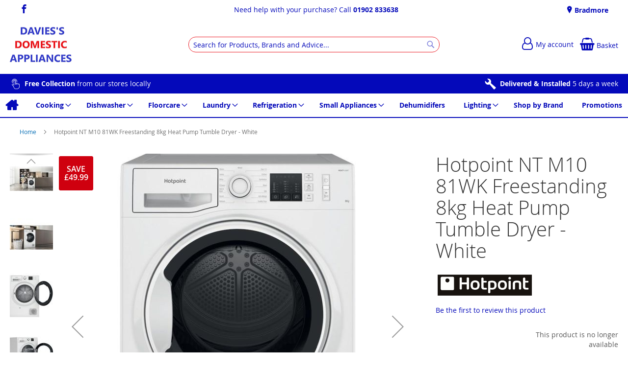

--- FILE ---
content_type: text/html; charset=UTF-8
request_url: https://daviess.co.uk/hotpoint-ntm1081wk-4269.html
body_size: 18222
content:
<!doctype html>
<html lang="en">
    <head prefix="og: http://ogp.me/ns# fb: http://ogp.me/ns/fb# product: http://ogp.me/ns/product#">
        
<script>
    var BASE_URL = 'https://daviess.co.uk/';
    var require = {
        "baseUrl": "https://daviess.co.uk/static/version1762229284/frontend/calculus/master/en_GB"
    };

    var breakpoint = 1200;
    var showDebugOutput = 0;
    var deliveryAllowed = 1;
    var clickAndCollectAllowed = 0;
    var internationalShippingAllowed = 0;
    var internationalShippingUseRequiredPostcodes = 1;
    var showDeliveryInBasketSummary = 1;
    var hasDatepicker = 0;
    var isPBUenabled = 0;
    var onDisplay = 'On Display';
    var takeAway = 'Ready to Take Away';
    var branchesDisplayNum =  10;
    var branchesDisplayMax =  20;
    var branchDisplayThreshold =  0;
    var branchShowStoreAddress = 0;
    var branchShowStoreStock = 0;
    var showAvailabiltyBranches = 1;
    var showAvailabiltyMessage = 1;
    var ccLeadTime =  0;
    var ccCutOffTime =  12 ;
    var ccValidDays = 'Monday Tuesday Wednesday Thursday Friday Saturday';
    var allowCheckoutIfNoInfo = 1;
    var allowCheckoutIfNoStockMsgBasket = ' We will contact you when this item is available to collect';
    var allowCheckoutIfNoStockMsgCheckout = ' We will contact you when this item is available to collect';
    var sliderMobileViewItems = '1';
    let stockAvailabilityEnabled = '0';
    let GalleryThumbnailWidth = '0';
    let GalleryMobileWidth = 768;
    let NcB2BEnabled = '0';
    let preSelectTheDelivery = 0;

    /* set screen width for mobile view for use in js */
    var screen_m = breakpoint;

    
</script>
        <meta charset="utf-8"/>
<meta name="title" content="Davies&#039;s Domestic Appliances |  Hotpoint NT M10 81WK Freestanding 8kg Heat Pump Tumble Dryer - White  | Bradmore | Wolverhampton | West Midlands"/>
<meta name="description" content="Dedicated to caring for the fabrics you love, the Hotpoint ActiveCare NT M10 81WK heat pump 8kg tumble dryer combines a family-sized capacity with programmes devoted to prolonging the life of your clothes. Our impressive heat pump technology allows the mo"/>
<meta name="robots" content="NOINDEX,NOFOLLOW"/>
<meta name="viewport" content="width=device-width, initial-scale=1.0 maximum-scale=1, user-scalable=no"/>
<meta name="format-detection" content="telephone=no"/>
<title>Davies&#039;s Domestic Appliances |  Hotpoint NT M10 81WK Freestanding 8kg Heat Pump Tumble Dryer - White  | Bradmore | Wolverhampton | West Midlands</title>
<link  rel="stylesheet" type="text/css"  media="all" href="https://daviess.co.uk/static/version1762229284/frontend/calculus/master/en_GB/mage/calendar.css" />
<link  rel="stylesheet" type="text/css"  media="all" href="https://daviess.co.uk/static/version1762229284/frontend/calculus/master/en_GB/Paymentsense_RemotePayments/default.css" />
<link  rel="stylesheet" type="text/css"  media="all" href="https://daviess.co.uk/static/version1762229284/frontend/calculus/master/en_GB/css/styles-m.css" />
<link  rel="stylesheet" type="text/css"  media="all" href="https://daviess.co.uk/static/version1762229284/frontend/calculus/master/en_GB/Klarna_Keb/css/button.css" />
<link  rel="stylesheet" type="text/css"  media="all" href="https://daviess.co.uk/static/version1762229284/frontend/calculus/master/en_GB/Magezon_Core/css/styles.css" />
<link  rel="stylesheet" type="text/css"  media="all" href="https://daviess.co.uk/static/version1762229284/frontend/calculus/master/en_GB/mage/gallery/gallery.css" />
<link  rel="stylesheet" type="text/css"  media="all" href="https://daviess.co.uk/static/version1762229284/frontend/calculus/master/en_GB/Trustpilot_Reviews/css/trustpilot.min.css" />
<link  rel="stylesheet" type="text/css"  media="all" href="https://fonts.googleapis.com/css2?family=Nunito" />
<link  rel="stylesheet" type="text/css"  media="screen and (min-width: 768px)" href="https://daviess.co.uk/static/version1762229284/frontend/calculus/master/en_GB/css/styles-l.css" />
<link  rel="stylesheet" type="text/css"  media="print" href="https://daviess.co.uk/static/version1762229284/frontend/calculus/master/en_GB/css/print.css" />
<link  rel="stylesheet" type="text/css"  media="all" href="https://daviess.co.uk/static/version1762229284/frontend/calculus/master/en_GB/css/magnific-popup.css" />
<script  type="text/javascript"  src="https://daviess.co.uk/static/version1762229284/frontend/calculus/master/en_GB/requirejs/require.js"></script>
<script  type="text/javascript"  src="https://daviess.co.uk/static/version1762229284/frontend/calculus/master/en_GB/mage/requirejs/mixins.js"></script>
<script  type="text/javascript"  src="https://daviess.co.uk/static/version1762229284/frontend/calculus/master/en_GB/requirejs-config.js"></script>
<script  type="text/javascript"  src="https://daviess.co.uk/static/version1762229284/frontend/calculus/master/en_GB/Phpro_CookieConsent/js/consentdefault.js"></script>
<link rel="preload" as="font" crossorigin="anonymous" href="https://daviess.co.uk/static/version1762229284/frontend/calculus/master/en_GB/fonts/opensans/light/opensans-300.woff2" />
<link rel="preload" as="font" crossorigin="anonymous" href="https://daviess.co.uk/static/version1762229284/frontend/calculus/master/en_GB/fonts/opensans/regular/opensans-400.woff2" />
<link rel="preload" as="font" crossorigin="anonymous" href="https://daviess.co.uk/static/version1762229284/frontend/calculus/master/en_GB/fonts/opensans/semibold/opensans-600.woff2" />
<link rel="preload" as="font" crossorigin="anonymous" href="https://daviess.co.uk/static/version1762229284/frontend/calculus/master/en_GB/fonts/opensans/bold/opensans-700.woff2" />
<link  rel="icon" type="image/x-icon" href="https://daviess.co.uk/media/favicon/websites/1/favicon.png" />
<link  rel="shortcut icon" type="image/x-icon" href="https://daviess.co.uk/media/favicon/websites/1/favicon.png" />
<meta name="msvalidate.01" content="D36B0EC2684EFA460C1F5E782C526795" />
<!-- Global site tag (gtag.js) - Google Analytics -->
<script async src="https://www.googletagmanager.com/gtag/js?id=G-SV5TC5W9N8"></script>
<!--sA33J5goEIolktMxPZdXQbC5x8Npm20L-->
<script>
  window.dataLayer = window.dataLayer || [];
  function gtag(){dataLayer.push(arguments);}
  gtag('js', new Date());

  gtag('config', 'G-SV5TC5W9N8');
</script>
<style>
.sirius-header-card {
  background-color: #FFF;
}
.sirius-image-block {
  width: 100%;
}
.sirius-text-block {
  width: 100%;
}
@media only screen and (min-width: 950px) {
  .sirius-image-block { 
    width: 20%; 
  } 
  .sirius-text-block {
    width: 80%; 
    } 
  .sirius-header-card { 
    display: flex;
    align-items: flex-start; 
  } 
  .sirius-header-card.flipped { 
    flex-direction: row-reverse; 
  } 
}
.decimal-alphabet-list ol {
  font-weight: 600;
  line-height: 1.1;
  font-size: 1.8rem;
  list-style-type: decimal;
}
.decimal-alphabet-list ol ol {
  font-weight: 400;
  line-height: 1.42857143;
  font-size: 1.4rem;
  list-style-type: lower-alpha;
}
.navigation {
    font-weight: inherit;
}
</style>        

    

        <script type="text/x-magento-init">
        {
            "*": {
                "Magento_PageCache/js/form-key-provider": {
                    "isPaginationCacheEnabled":
                        0                }
            }
        }
    </script>
<script>
    window.globalConfigData = {"nopostcode":"1"};
    </script>

<script type="application/ld+json">
[{
    "@context": "https://schema.org/",
    "@type": "ItemPage",
    "publisher": {
        "@type": "Organization",
        "name": "Davies’s Domestic Appliances",
        "url": "https://daviess.co.uk/",
        "logo": {
            "@type": "ImageObject",
            "url": "https://daviess.co.uk/static/version1762229284/frontend/calculus/master/en_GB/images/logo.svg"
        }
    }
        
    }]
</script>



<meta property="og:type" content="product" />
<meta property="og:title"
      content="Hotpoint&#x20;NT&#x20;M10&#x20;81WK&#x20;Freestanding&#x20;8kg&#x20;Heat&#x20;Pump&#x20;Tumble&#x20;Dryer&#x20;-&#x20;White" />
<meta property="og:image"
      content="https://daviess.co.uk/media/catalog/product/cache/bd00e68fec3e2e42e69e7be20dc97477/1/7/17pibd8f932595f841469269898ebe416975.jpg" />
<meta property="og:description"
      content="Engery&#x20;Ratinga&#x2B;Height&#x20;&#x28;mm&#x29;1060Adjustable&#x20;FeetYes&#x20;-&#x20;allAnti-Crease&#x20;ProgramYesAppliance&#x20;Current&#x20;&#x28;A&#x29;10.0Appliance&#x20;Frequency&#x20;&#x28;Hz&#x29;50Appliance&#x20;Voltage&#x20;&#x28;V&#x29;220-240Automatic&#x20;ProgramsYesConstruction&#x20;TypeFreestandingCooker&#x20;&#x2F;&#x20;Over&#x20;Automatic&#x20;ProgramsYesCord&#x20;Length150Cotton&#x20;Capacity&#x20;Drying8Door&#x20;Hinge&#x20;TypeRight&#x20;reversibleDryer&#x20;Door&#x20;TypeFull&#x20;cover&#x20;door&#x20;with&#x20;windowDryer&#x20;Drum&#x20;Capacity8Dryer&#x20;Drum&#x20;MaterialGalvanisedDryer&#x20;Power&#x20;Heating&#x20;ElementElectricDryer&#x20;TypeCondenserDryer&#x20;Window&#x20;Size34Drying&#x20;ProcessAutomatic&#x20;tumble&#x20;dryerEnd&#x20;of&#x20;Cycle&#x20;AlertYesEnergy&#x20;Efficiency&#x20;ClassA&#x2B;Exhaust&#x20;Water&#x20;PipeYesFull&#x20;Filter&#x20;IndicatorYesFull&#x20;Tank&#x20;IndicatorYesInstallation&#x20;TypeFreestandingLeft&#x20;On&#x20;Duration15List&#x20;of&#x20;ProgramsMix&#x20;programs,&#x20;Jeans,&#x20;Automatic&#x20;programmes,&#x20;Silk,&#x20;Start&#x20;Delay,&#x20;Drying&#x20;Time&#x20;Option,&#x20;Eco,&#x20;Synthetics,&#x20;Cotton,&#x20;Big&#x20;Items&#x2F;Duvet,&#x20;Refresh,&#x20;Wool&#x20;program,&#x20;Start&#x2F;PauseLoading&#x20;TypeFront&#x20;loaderMoisture&#x20;Monitoring&#x20;SystemYesNoise&#x20;Level67Plug&#x20;TypeUKProgress&#x20;IndicatorYesReverse&#x20;Tumble&#x20;ActionYesStandard&#x20;Cotton&#x20;Time&#x20;Full215Standard&#x20;Cotton&#x20;Time&#x20;Half127Start&#x20;Delay&#x20;OptionOne&#x20;time&#x20;fixedStart&#x20;Delay&#x20;or&#x20;Stop&#x20;Delay&#x20;OptionStartType&#x20;of&#x20;Control&#x20;&#x2F;&#x20;AppliancesElectronicType&#x20;of&#x20;Control&#x20;SettingsLEDWarranty&#x20;Duration1Weighted&#x20;Program&#x20;Time165Manufacturer&#x20;Guarantee1&#x20;year&#x20;EAN5054645559985" />
<meta property="og:url" content="https://daviess.co.uk/hotpoint-ntm1081wk-4269.html" />
    <meta property="product:price:amount" content="380"/>
    <meta property="product:price:currency"
      content="GBP"/>
    </head>
    <body data-container="body"
          data-mage-init='{"loaderAjax": {}, "loader": { "icon": "https://daviess.co.uk/static/version1762229284/frontend/calculus/master/en_GB/images/loader-2.gif"}}'
        class="calculus-master default product_view_two_column_layout product_view_differential_scrolling brand-below-image catalog-product-view product-hotpoint-ntm1081wk-4269 page-layout-1column" id="html-body">
        
    

<script type="text/x-magento-init">
    {
        "*": {
            "Magento_PageBuilder/js/widget-initializer": {
                "config": {"[data-content-type=\"slider\"][data-appearance=\"default\"]":{"Magento_PageBuilder\/js\/content-type\/slider\/appearance\/default\/widget":false},"[data-content-type=\"map\"]":{"Magento_PageBuilder\/js\/content-type\/map\/appearance\/default\/widget":false},"[data-content-type=\"row\"]":{"Magento_PageBuilder\/js\/content-type\/row\/appearance\/default\/widget":false},"[data-content-type=\"tabs\"]":{"Magento_PageBuilder\/js\/content-type\/tabs\/appearance\/default\/widget":false},"[data-content-type=\"slide\"]":{"Magento_PageBuilder\/js\/content-type\/slide\/appearance\/default\/widget":{"buttonSelector":".pagebuilder-slide-button","showOverlay":"hover","dataRole":"slide"}},"[data-content-type=\"banner\"]":{"Magento_PageBuilder\/js\/content-type\/banner\/appearance\/default\/widget":{"buttonSelector":".pagebuilder-banner-button","showOverlay":"hover","dataRole":"banner"}},"[data-content-type=\"buttons\"]":{"Magento_PageBuilder\/js\/content-type\/buttons\/appearance\/inline\/widget":false},"[data-content-type=\"products\"][data-appearance=\"carousel\"]":{"Magento_PageBuilder\/js\/content-type\/products\/appearance\/carousel\/widget":false}},
                "breakpoints": {"desktop":{"label":"Desktop","stage":true,"default":true,"class":"desktop-switcher","icon":"Magento_PageBuilder::css\/images\/switcher\/switcher-desktop.svg","conditions":{"min-width":"1024px"},"options":{"products":{"default":{"slidesToShow":"5"}}}},"tablet":{"conditions":{"max-width":"1024px","min-width":"768px"},"options":{"products":{"default":{"slidesToShow":"4"},"continuous":{"slidesToShow":"3"}}}},"mobile":{"label":"Mobile","stage":true,"class":"mobile-switcher","icon":"Magento_PageBuilder::css\/images\/switcher\/switcher-mobile.svg","media":"only screen and (max-width: 768px)","conditions":{"max-width":"768px","min-width":"640px"},"options":{"products":{"default":{"slidesToShow":"3"}}}},"mobile-small":{"conditions":{"max-width":"640px"},"options":{"products":{"default":{"slidesToShow":"2"},"continuous":{"slidesToShow":"1"}}}}}            }
        }
    }
</script>

<div class="cookie-status-message" id="cookie-status">
    The store will not work correctly in the case when cookies are disabled.</div>
<script type="text&#x2F;javascript">document.querySelector("#cookie-status").style.display = "none";</script>
<script type="text/x-magento-init">
    {
        "*": {
            "cookieStatus": {}
        }
    }
</script>

<script type="text/x-magento-init">
    {
        "*": {
            "mage/cookies": {
                "expires": null,
                "path": "\u002F",
                "domain": ".daviess.co.uk",
                "secure": true,
                "lifetime": "3600"
            }
        }
    }
</script>
    <noscript>
        <div class="message global noscript">
            <div class="content">
                <p>
                    <strong>JavaScript seems to be disabled in your browser.</strong>
                    <span>
                        For the best experience on our site, be sure to turn on Javascript in your browser.                    </span>
                </p>
            </div>
        </div>
    </noscript>

<script>
    window.cookiesConfig = window.cookiesConfig || {};
    window.cookiesConfig.secure = true;
</script><script>    require.config({
        map: {
            '*': {
                wysiwygAdapter: 'mage/adminhtml/wysiwyg/tiny_mce/tinymceAdapter'
            }
        }
    });</script><script>    require.config({
        paths: {
            googleMaps: 'https\u003A\u002F\u002Fmaps.googleapis.com\u002Fmaps\u002Fapi\u002Fjs\u003Fv\u003D3\u0026key\u003D'
        },
        config: {
            'Magento_PageBuilder/js/utils/map': {
                style: '',
            },
            'Magento_PageBuilder/js/content-type/map/preview': {
                apiKey: '',
                apiKeyErrorMessage: 'You\u0020must\u0020provide\u0020a\u0020valid\u0020\u003Ca\u0020href\u003D\u0027https\u003A\u002F\u002Fdaviess.co.uk\u002Fadminhtml\u002Fsystem_config\u002Fedit\u002Fsection\u002Fcms\u002F\u0023cms_pagebuilder\u0027\u0020target\u003D\u0027_blank\u0027\u003EGoogle\u0020Maps\u0020API\u0020key\u003C\u002Fa\u003E\u0020to\u0020use\u0020a\u0020map.'
            },
            'Magento_PageBuilder/js/form/element/map': {
                apiKey: '',
                apiKeyErrorMessage: 'You\u0020must\u0020provide\u0020a\u0020valid\u0020\u003Ca\u0020href\u003D\u0027https\u003A\u002F\u002Fdaviess.co.uk\u002Fadminhtml\u002Fsystem_config\u002Fedit\u002Fsection\u002Fcms\u002F\u0023cms_pagebuilder\u0027\u0020target\u003D\u0027_blank\u0027\u003EGoogle\u0020Maps\u0020API\u0020key\u003C\u002Fa\u003E\u0020to\u0020use\u0020a\u0020map.'
            },
        }
    });</script><script>
    require.config({
        shim: {
            'Magento_PageBuilder/js/utils/map': {
                deps: ['googleMaps']
            }
        }
    });</script><div class="page-wrapper">     <div class="header-top">
        <div class="header-top-content page-main">
            <div class="flexboxgrid">
                <div class="container-fluid">
                    <div class = "row">
                                                    <div class="col col-lg-4 block-1">
                                <div class="hide-on-mobile">
<ul class="social">
<li><a class="icon-facebook" href="https://www.facebook.com/daviessdomesticappliances/?ref=page_internal" target="_blank" rel="noopener"><span class="lbl">Facebook</span></a></li>
</ul>
</div>                            </div>
                                                                            <div class="col col-lg-4 block-2 text-center">
                                <div>Need help with your purchase? Call <strong><a href="tel:+441902833638">01902 833638</a></strong></div>                            </div>
                                                                            <div class="col col-lg-4 block-3">
                                <div data-content-type="html" data-appearance="default" data-element="main" data-decoded="true"><div class="hide-on-mobile">
    <ul class="locations">
                                                                     <li><a href="https://daviess.co.uk/bradmore"> Bradmore</a></li>
                                                                            </ul>


</div></div>                            </div>
                                            </div>
                </div>
            </div>
        </div>
    </div>
<script>
    var stickyNavActive = 1;
</script>
<header class="page-header">
    <div class="header content">
        <div class="logo-wrapper">
            <span data-action="toggle-nav" class="action nav-toggle"><span>Toggle Nav</span></span>
<a
    class="logo"
    href="https://daviess.co.uk/"
    title="Davies&#x27;s&#x20;Domestic&#x20;Appliances&#x20;Logo"
    aria-label="store logo">
    <img src="https://daviess.co.uk/media/logo/websites/1/DaviesDiscountDomesticsLogo.png"
         title="Davies&#x27;s&#x20;Domestic&#x20;Appliances&#x20;Logo"
         alt="Davies&#x27;s&#x20;Domestic&#x20;Appliances&#x20;Logo"
    />
</a>
        </div>
        <div class="custom-block hide-on-tablet">
                    </div>
        <div class="search-wrapper">
            <script>
    let search_placeholder_txt_list = ["Search our entire product range here..."];
    let search_placeholder_typing_speed =  200;
    let search_placeholder_typing_pause =  3;
</script>
<div class="block block-search">
    <div class="block block-title"><strong>Search</strong></div>
    <div class="block block-content">
        <form class="form minisearch" id="search_mini_form" action="https://daviess.co.uk/catalogsearch/result/" method="get" style="position: relative;">
            <input type="hidden" name="product_list_order" value="relevance" />
            <input type="hidden" name="product_list_dir" value="desc" />
            <div class="field search">
                <label class="label" for="search" data-role="minisearch-label">
                    <span>Search</span>
                </label>
                <div class="control">
                    <input id="search"
                           data-mage-init='{"quickSearch":{
                                "formSelector":"#search_mini_form",
                                "url":"https://daviess.co.uk/search/ajax/suggest/",
                                "destinationSelector":"#search_autocomplete",
                                "minSearchLength":"3"}
                           }'
                           type="text"
                           name="q"
                           value=""
                           placeholder="Search&#x20;for&#x20;Products,&#x20;Brands&#x20;and&#x20;Advice..."
                           class="input-text"
                           maxlength="128"
                           role="combobox"
                           aria-haspopup="false"
                           aria-autocomplete="both"
                           autocomplete="off"
                           aria-expanded="false"/>
                    <div id="search_autocomplete" class="search-autocomplete"></div>
                    <div class="nested">
    <a class="action advanced" href="https://daviess.co.uk/catalogsearch/advanced/" data-action="advanced-search">
        Advanced Search    </a>
</div>
                </div>
            </div>

            
            <div class="actions">
                <button type="submit"
                    title="Search"
                    class="action search"
                    aria-label="Search">
                    <span>Search</span>
                </button>
            </div>
        </form>
    </div>
</div>
        </div>
        <div class="header-actions">
            <div class="inner">
                <div class="actions">
                                                            <div class = "action-links">
                        <a class="account-link" href = "https://daviess.co.uk/customer/account"><span> My account</span></a>
                        
<div data-block="minicart" class="minicart-wrapper ">
    <a class="action showcart" href="https://daviess.co.uk/checkout/cart/"
       data-bind="scope: 'minicart_content'">
        <span class="text">Basket</span>
        <span class="counter qty empty"
              data-bind="css: { empty: !!getCartParam('summary_count') == false && !isLoading() }, blockLoader: isLoading">
            <span class="counter-number"><!-- ko text: getCartParam('summary_count') --><!-- /ko --></span>
            <span class="counter-label">
            <!-- ko if: getCartParam('summary_count') -->
                <!-- ko text: getCartParam('summary_count') --><!-- /ko -->
                <!-- ko i18n: 'items' --><!-- /ko -->
            <!-- /ko -->
            </span>
        </span>
    </a>
            <div class="block block-minicart"
             data-role="dropdownDialog"
             data-mage-init='{"dropdownDialog":{
                "appendTo":"[data-block=minicart]",
                "triggerTarget":".showcart",
                "timeout": "2000",
                "closeOnMouseLeave": false,
                "closeOnEscape": true,
                "triggerClass":"active",
                "parentClass":"active",
                "buttons":[]}}'>
            <div id="minicart-content-wrapper" data-bind="scope: 'minicart_content'">
                <!-- ko template: getTemplate() --><!-- /ko -->
            </div>
                    </div>
        <script>
        window.checkout = {"shoppingCartUrl":"https:\/\/daviess.co.uk\/checkout\/cart\/","checkoutUrl":"https:\/\/daviess.co.uk\/checkout\/","updateItemQtyUrl":"https:\/\/daviess.co.uk\/checkout\/sidebar\/updateItemQty\/","removeItemUrl":"https:\/\/daviess.co.uk\/checkout\/sidebar\/removeItem\/","imageTemplate":"Magento_Catalog\/product\/image_with_borders","baseUrl":"https:\/\/daviess.co.uk\/","minicartMaxItemsVisible":5,"websiteId":"1","maxItemsToDisplay":10,"storeId":"1","storeGroupId":"1","agreementIds":["1"],"customerLoginUrl":"https:\/\/daviess.co.uk\/customer\/account\/login\/referer\/aHR0cHM6Ly9kYXZpZXNzLmNvLnVrL2hvdHBvaW50LW50bTEwODF3ay00MjY5Lmh0bWw%2C\/","isRedirectRequired":false,"autocomplete":"off","captcha":{"user_login":{"isCaseSensitive":false,"imageHeight":50,"imageSrc":"","refreshUrl":"https:\/\/daviess.co.uk\/captcha\/refresh\/","isRequired":false,"timestamp":1769232301}}};
    </script>
    <script type="text/x-magento-init">
    {
        "[data-block='minicart']": {
            "Magento_Ui/js/core/app": {"components":{"minicart_content":{"children":{"subtotal.container":{"children":{"subtotal":{"children":{"subtotal.totals":{"config":{"display_cart_subtotal_incl_tax":0,"display_cart_subtotal_excl_tax":1,"template":"Magento_Tax\/checkout\/minicart\/subtotal\/totals"},"children":{"subtotal.totals.msrp":{"component":"Magento_Msrp\/js\/view\/checkout\/minicart\/subtotal\/totals","config":{"displayArea":"minicart-subtotal-hidden","template":"Magento_Msrp\/checkout\/minicart\/subtotal\/totals"}}},"component":"Magento_Tax\/js\/view\/checkout\/minicart\/subtotal\/totals"}},"component":"uiComponent","config":{"template":"Magento_Checkout\/minicart\/subtotal"}}},"component":"uiComponent","config":{"displayArea":"subtotalContainer"}},"item.renderer":{"component":"Magento_Checkout\/js\/view\/cart-item-renderer","config":{"displayArea":"defaultRenderer","template":"Magento_Checkout\/minicart\/item\/default"},"children":{"item.image":{"component":"Magento_Catalog\/js\/view\/image","config":{"template":"Magento_Catalog\/product\/image","displayArea":"itemImage"}},"checkout.cart.item.price.sidebar":{"component":"uiComponent","config":{"template":"Magento_Checkout\/minicart\/item\/price","displayArea":"priceSidebar"}}}},"extra_info":{"component":"uiComponent","config":{"displayArea":"extraInfo"}},"promotion":{"component":"uiComponent","config":{"displayArea":"promotion"},"children":{"customweb_external_checkout_widgets":{"component":"Customweb_Base\/js\/view\/checkout\/minicart\/external_checkout_widgets","config":{"template":"Customweb_Base\/checkout\/minicart\/external_checkout_widgets"}}}}},"config":{"itemRenderer":{"default":"defaultRenderer","simple":"defaultRenderer","virtual":"defaultRenderer"},"template":"Magento_Checkout\/minicart\/content"},"component":"Magento_Checkout\/js\/view\/minicart"}},"types":[]}        },
        "*": {
            "Magento_Ui/js/block-loader": "https\u003A\u002F\u002Fdaviess.co.uk\u002Fstatic\u002Fversion1762229284\u002Ffrontend\u002Fcalculus\u002Fmaster\u002Fen_GB\u002Fimages\u002Floader\u002D1.gif"
        }
    }
    </script>
</div>


                    </div>
                                    </div>

                            </div>

        </div>

    </div>

</header>

    <div class="header-add hidden-print">
        <div class="wrapper">
            <div class="content">
                <div class="hide-on-mobile">
<ul>
<li><a class="icon-clickcollect" href="https://daviess.co.uk/free-collection"><strong>Free Collection</strong> from our stores locally</a></li>
<li><a class="icon-wrench" href="https://daviess.co.uk/delivered-and-installed"><strong>Delivered &amp; Installed</strong> 5 days a week</a></li>
<!--<li><a class="icon-van" href="https://daviess.co.uk/delivery"><strong>Delivery</strong> within 7 miles</a></li>-->
</ul>
</div>            </div>
        </div>
    </div>
    <div class="sections nav-sections">
                <div class="section-items nav-sections-items"
             data-mage-init='{"tabs":{"openedState":"active"}}'>
                                            <div class="section-item-title nav-sections-item-title"
                     data-role="collapsible">
                    <a class="nav-sections-item-switch"
                       data-toggle="switch" href="#store.menu">
                        Menu                    </a>
                </div>
                <div class="section-item-content nav-sections-item-content"
                     id="store.menu"
                     data-role="content">
                    
<nav class="navigation" data-action="navigation">
    <ul data-mage-init='{"menu":{"responsive":true, "expanded":true, "position":{"my":"left top","at":"left bottom"}}}'>
        <li class="level0 home "><a href="https://daviess.co.uk/" title="Home" class="level-top"><span>Home</span></a></li>
        <li  class="level0 nav-1 category-item first parent"><a  href="https://daviess.co.uk/cooking.html"  class="level-top" ><span>Cooking</span></a><ul class="level0 submenu"><li  class="level1 nav-1-1 category-item first parent"><a  href="https://daviess.co.uk/cooking/cookers.html" ><span>Cookers</span></a><ul class="level1 submenu"><li  class="level2 nav-1-1-1 category-item first"><a  href="https://daviess.co.uk/cooking/cookers/dual-fuel-cookers.html" ><span>Dual Fuel Cookers</span></a></li><li  class="level2 nav-1-1-2 category-item"><a  href="https://daviess.co.uk/cooking/cookers/electric-cookers.html" ><span>Electric Cookers</span></a></li><li  class="level2 nav-1-1-3 category-item last"><a  href="https://daviess.co.uk/cooking/cookers/gas-cookers.html" ><span>Gas Cookers</span></a></li></ul></li><li  class="level1 nav-1-2 category-item parent"><a  href="https://daviess.co.uk/cooking/hobs.html" ><span>Hobs</span></a><ul class="level1 submenu"><li  class="level2 nav-1-2-1 category-item first"><a  href="https://daviess.co.uk/cooking/hobs/ceramic-hobs.html" ><span>Ceramic Hobs</span></a></li><li  class="level2 nav-1-2-2 category-item"><a  href="https://daviess.co.uk/cooking/hobs/gas-hobs.html" ><span>Gas Hobs</span></a></li><li  class="level2 nav-1-2-3 category-item"><a  href="https://daviess.co.uk/cooking/hobs/induction-hobs.html" ><span>Induction Hobs</span></a></li><li  class="level2 nav-1-2-4 category-item last"><a  href="https://daviess.co.uk/cooking/hobs/solid-plate-hobs.html" ><span>Solid Plate Hobs</span></a></li></ul></li><li  class="level1 nav-1-3 category-item parent"><a  href="https://daviess.co.uk/cooking/hoods.html" ><span>Hoods</span></a><ul class="level1 submenu"><li  class="level2 nav-1-3-1 category-item first"><a  href="https://daviess.co.uk/cooking/hoods/canopy-hoods.html" ><span>Canopy Hoods</span></a></li><li  class="level2 nav-1-3-2 category-item"><a  href="https://daviess.co.uk/cooking/hoods/ceiling-hoods.html" ><span>Ceiling Hoods</span></a></li><li  class="level2 nav-1-3-3 category-item"><a  href="https://daviess.co.uk/cooking/hoods/chimney-hoods.html" ><span>Chimney Hoods</span></a></li><li  class="level2 nav-1-3-4 category-item"><a  href="https://daviess.co.uk/cooking/hoods/downdraft-hoods.html" ><span>Downdraft Hoods</span></a></li><li  class="level2 nav-1-3-5 category-item"><a  href="https://daviess.co.uk/cooking/hoods/integrated-hoods.html" ><span>Integrated Hoods</span></a></li><li  class="level2 nav-1-3-6 category-item"><a  href="https://daviess.co.uk/cooking/hoods/island-hoods.html" ><span>Island Hoods</span></a></li><li  class="level2 nav-1-3-7 category-item last"><a  href="https://daviess.co.uk/cooking/hoods/visor-hoods.html" ><span>Visor Hoods</span></a></li></ul></li><li  class="level1 nav-1-4 category-item parent"><a  href="https://daviess.co.uk/cooking/microwaves.html" ><span>Microwaves</span></a><ul class="level1 submenu"><li  class="level2 nav-1-4-1 category-item first"><a  href="https://daviess.co.uk/cooking/microwaves/free-standing-microwave-ovens.html" ><span>Free - Standing Microwave Ovens</span></a></li><li  class="level2 nav-1-4-2 category-item"><a  href="https://daviess.co.uk/cooking/microwaves/half-integrated-microwave-ovens.html" ><span>Half Integrated Microwave Ovens</span></a></li><li  class="level2 nav-1-4-3 category-item last"><a  href="https://daviess.co.uk/cooking/microwaves/integrated-microwave-ovens.html" ><span>Integrated Microwave Ovens</span></a></li></ul></li><li  class="level1 nav-1-5 category-item parent"><a  href="https://daviess.co.uk/cooking/ovens.html" ><span>Ovens</span></a><ul class="level1 submenu"><li  class="level2 nav-1-5-1 category-item first"><a  href="https://daviess.co.uk/cooking/ovens/built-under-double-ovens.html" ><span>Built under Double Ovens</span></a></li><li  class="level2 nav-1-5-2 category-item"><a  href="https://daviess.co.uk/cooking/ovens/double-ovens.html" ><span>Double Ovens</span></a></li><li  class="level2 nav-1-5-3 category-item"><a  href="https://daviess.co.uk/cooking/ovens/microwave-ovens.html" ><span>Microwave Ovens</span></a></li><li  class="level2 nav-1-5-4 category-item last"><a  href="https://daviess.co.uk/cooking/ovens/single-ovens.html" ><span>Single Ovens</span></a></li></ul></li><li  class="level1 nav-1-6 category-item parent"><a  href="https://daviess.co.uk/cooking/range-cookers.html" ><span>Range Cookers</span></a><ul class="level1 submenu"><li  class="level2 nav-1-6-1 category-item first"><a  href="https://daviess.co.uk/cooking/range-cookers/duel-fuel-range-cookers.html" ><span>Duel Fuel Range Cookers</span></a></li><li  class="level2 nav-1-6-2 category-item"><a  href="https://daviess.co.uk/cooking/range-cookers/electric-range-cookers.html" ><span>Electric Range Cookers</span></a></li><li  class="level2 nav-1-6-3 category-item last"><a  href="https://daviess.co.uk/cooking/range-cookers/gas-range-cookers.html" ><span>Gas Range Cookers</span></a></li></ul></li><li  class="level1 nav-1-7 category-item"><a  href="https://daviess.co.uk/cooking/splashbacks.html" ><span>Splashbacks</span></a></li><li  class="level1 nav-1-8 category-item"><a  href="https://daviess.co.uk/cooking/warming-draws.html" ><span>Warming Draws</span></a></li><li  class="level1 nav-1-9 category-item last"><a  href="https://daviess.co.uk/cooking/accesories.html" ><span>Accesories</span></a></li></ul></li><li  class="level0 nav-2 category-item parent"><a  href="https://daviess.co.uk/dishwasher.html"  class="level-top" ><span>Dishwasher</span></a><ul class="level0 submenu"><li  class="level1 nav-2-1 category-item first"><a  href="https://daviess.co.uk/dishwasher/free-standing-dishwasher.html" ><span>Free - Standing Dishwasher</span></a></li><li  class="level1 nav-2-2 category-item last"><a  href="https://daviess.co.uk/dishwasher/integrated-dishwasher.html" ><span>Integrated Dishwasher</span></a></li></ul></li><li  class="level0 nav-3 category-item parent"><a  href="https://daviess.co.uk/floorcare.html"  class="level-top" ><span>Floorcare</span></a><ul class="level0 submenu"><li  class="level1 nav-3-1 category-item first"><a  href="https://daviess.co.uk/floorcare/cordless.html" ><span>Cordless</span></a></li><li  class="level1 nav-3-2 category-item"><a  href="https://daviess.co.uk/floorcare/cylinder.html" ><span>Cylinder</span></a></li><li  class="level1 nav-3-3 category-item"><a  href="https://daviess.co.uk/floorcare/hand-held.html" ><span>Hand Held</span></a></li><li  class="level1 nav-3-4 category-item"><a  href="https://daviess.co.uk/floorcare/steam-mops.html" ><span>Steam Mops</span></a></li><li  class="level1 nav-3-5 category-item last"><a  href="https://daviess.co.uk/floorcare/upright.html" ><span>Upright</span></a></li></ul></li><li  class="level0 nav-4 category-item parent"><a  href="https://daviess.co.uk/laundry.html"  class="level-top" ><span>Laundry</span></a><ul class="level0 submenu"><li  class="level1 nav-4-1 category-item first parent"><a  href="https://daviess.co.uk/laundry/tumble-dryers.html" ><span>Tumble Dryers</span></a><ul class="level1 submenu"><li  class="level2 nav-4-1-1 category-item first"><a  href="https://daviess.co.uk/laundry/tumble-dryers/condenser-dryers.html" ><span>Condenser Dryers</span></a></li><li  class="level2 nav-4-1-2 category-item"><a  href="https://daviess.co.uk/laundry/tumble-dryers/heat-pump.html" ><span>Heat Pump</span></a></li><li  class="level2 nav-4-1-3 category-item"><a  href="https://daviess.co.uk/laundry/tumble-dryers/vented-dryers.html" ><span>Vented Dryers</span></a></li><li  class="level2 nav-4-1-4 category-item last"><a  href="https://daviess.co.uk/laundry/tumble-dryers/int-tumble-dryers.html" ><span>Int Tumble Dryers</span></a></li></ul></li><li  class="level1 nav-4-2 category-item parent"><a  href="https://daviess.co.uk/laundry/washer-dryers.html" ><span>Washer Dryers</span></a><ul class="level1 submenu"><li  class="level2 nav-4-2-1 category-item first"><a  href="https://daviess.co.uk/laundry/washer-dryers/integrated-washer-dryer.html" ><span>Integrated Washer Dryer</span></a></li><li  class="level2 nav-4-2-2 category-item last"><a  href="https://daviess.co.uk/laundry/washer-dryers/washer-dryers.html" ><span>Washer Dryers</span></a></li></ul></li><li  class="level1 nav-4-3 category-item last parent"><a  href="https://daviess.co.uk/laundry/washing-machines.html" ><span>Washing Machines</span></a><ul class="level1 submenu"><li  class="level2 nav-4-3-1 category-item first"><a  href="https://daviess.co.uk/laundry/washing-machines/free-standing-washing-machines.html" ><span>Free Standing Washing Machines</span></a></li><li  class="level2 nav-4-3-2 category-item last"><a  href="https://daviess.co.uk/laundry/washing-machines/integrated-washing-machines.html" ><span>Integrated Washing Machines</span></a></li></ul></li></ul></li><li  class="level0 nav-5 category-item parent"><a  href="https://daviess.co.uk/refrigeration.html"  class="level-top" ><span>Refrigeration</span></a><ul class="level0 submenu"><li  class="level1 nav-5-1 category-item first"><a  href="https://daviess.co.uk/refrigeration/american-style.html" ><span>American Style</span></a></li><li  class="level1 nav-5-2 category-item"><a  href="https://daviess.co.uk/refrigeration/chest-freezers.html" ><span>Chest Freezers</span></a></li><li  class="level1 nav-5-3 category-item parent"><a  href="https://daviess.co.uk/refrigeration/freezers.html" ><span>Freezers</span></a><ul class="level1 submenu"><li  class="level2 nav-5-3-1 category-item first"><a  href="https://daviess.co.uk/refrigeration/freezers/free-standing-freezers.html" ><span>Free - Standing Freezers</span></a></li><li  class="level2 nav-5-3-2 category-item"><a  href="https://daviess.co.uk/refrigeration/freezers/integrated-freezers.html" ><span>Integrated Freezers</span></a></li><li  class="level2 nav-5-3-3 category-item last"><a  href="https://daviess.co.uk/refrigeration/freezers/integrated-undercounter-freezers.html" ><span>Integrated Undercounter Freezers</span></a></li></ul></li><li  class="level1 nav-5-4 category-item parent"><a  href="https://daviess.co.uk/refrigeration/fridge-freezers.html" ><span>Fridge Freezers</span></a><ul class="level1 submenu"><li  class="level2 nav-5-4-1 category-item first"><a  href="https://daviess.co.uk/refrigeration/fridge-freezers/free-standing-fridge-freezers.html" ><span>Free Standing Fridge Freezers</span></a></li><li  class="level2 nav-5-4-2 category-item last"><a  href="https://daviess.co.uk/refrigeration/fridge-freezers/integrated-fridge-freezers.html" ><span>Integrated Fridge Freezers</span></a></li></ul></li><li  class="level1 nav-5-5 category-item parent"><a  href="https://daviess.co.uk/refrigeration/fridges.html" ><span>Fridges</span></a><ul class="level1 submenu"><li  class="level2 nav-5-5-1 category-item first"><a  href="https://daviess.co.uk/refrigeration/fridges/free-standing-fridges.html" ><span>Free Standing Fridges</span></a></li><li  class="level2 nav-5-5-2 category-item"><a  href="https://daviess.co.uk/refrigeration/fridges/integrated-undercounter-fridges.html" ><span>Integrated undercounter Fridges</span></a></li><li  class="level2 nav-5-5-3 category-item last"><a  href="https://daviess.co.uk/refrigeration/fridges/int-fridges.html" ><span>Int Fridges</span></a></li></ul></li><li  class="level1 nav-5-6 category-item last parent"><a  href="https://daviess.co.uk/refrigeration/wine-coolers.html" ><span>Wine Coolers</span></a><ul class="level1 submenu"><li  class="level2 nav-5-6-1 category-item first"><a  href="https://daviess.co.uk/refrigeration/wine-coolers/free-standing-winecooler.html" ><span>Free Standing Winecooler</span></a></li><li  class="level2 nav-5-6-2 category-item last"><a  href="https://daviess.co.uk/refrigeration/wine-coolers/integrated-winecooler.html" ><span>Integrated Winecooler</span></a></li></ul></li></ul></li><li  class="level0 nav-6 category-item parent"><a  href="https://daviess.co.uk/small-appliances.html"  class="level-top" ><span>Small Appliances</span></a><ul class="level0 submenu"><li  class="level1 nav-6-1 category-item first"><a  href="https://daviess.co.uk/small-appliances/blenders.html" ><span>Blenders</span></a></li><li  class="level1 nav-6-2 category-item"><a  href="https://daviess.co.uk/small-appliances/food-processors.html" ><span>Food Processors</span></a></li><li  class="level1 nav-6-3 category-item"><a  href="https://daviess.co.uk/small-appliances/irons.html" ><span>Irons</span></a></li><li  class="level1 nav-6-4 category-item"><a  href="https://daviess.co.uk/small-appliances/juicers.html" ><span>Juicers</span></a></li><li  class="level1 nav-6-5 category-item"><a  href="https://daviess.co.uk/small-appliances/kettles.html" ><span>Kettles</span></a></li><li  class="level1 nav-6-6 category-item"><a  href="https://daviess.co.uk/small-appliances/stand-mixers.html" ><span>Stand Mixers</span></a></li><li  class="level1 nav-6-7 category-item parent"><a  href="https://daviess.co.uk/small-appliances/table-top-cooking.html" ><span>Table Top Cooking</span></a><ul class="level1 submenu"><li  class="level2 nav-6-7-1 category-item first"><a  href="https://daviess.co.uk/small-appliances/table-top-cooking/fryers.html" ><span>Fryers</span></a></li><li  class="level2 nav-6-7-2 category-item"><a  href="https://daviess.co.uk/small-appliances/table-top-cooking/healthy-grill.html" ><span>Healthy Grill</span></a></li><li  class="level2 nav-6-7-3 category-item"><a  href="https://daviess.co.uk/small-appliances/table-top-cooking/hotplates.html" ><span>Hotplates</span></a></li><li  class="level2 nav-6-7-4 category-item last"><a  href="https://daviess.co.uk/small-appliances/table-top-cooking/mini-oven.html" ><span>Mini Oven</span></a></li></ul></li><li  class="level1 nav-6-8 category-item"><a  href="https://daviess.co.uk/small-appliances/toasters.html" ><span>Toasters</span></a></li><li  class="level1 nav-6-9 category-item last"><a  href="https://daviess.co.uk/small-appliances/dehumidifers.html" ><span>Dehumidifers</span></a></li></ul></li><li  class="level0 nav-7 category-item"><a  href="https://daviess.co.uk/dehumidifers.html"  class="level-top" ><span>Dehumidifers</span></a></li><li  class="level0 nav-8 category-item parent"><a  href="https://daviess.co.uk/lighting.html"  class="level-top" ><span>Lighting</span></a><ul class="level0 submenu"><li  class="level1 nav-8-1 category-item first"><a  href="https://daviess.co.uk/lighting/table-lamps.html" ><span>Table Lamps</span></a></li><li  class="level1 nav-8-2 category-item"><a  href="https://daviess.co.uk/lighting/ceiling-lights.html" ><span>Ceiling Lights</span></a></li><li  class="level1 nav-8-3 category-item"><a  href="https://daviess.co.uk/lighting/outdoor-lighting.html" ><span>Outdoor Lighting</span></a></li><li  class="level1 nav-8-4 category-item last"><a  href="https://daviess.co.uk/lighting/wall-lighting.html" ><span>Wall Lighting</span></a></li></ul></li><li  class="level0 nav-9"><a  href="https://daviess.co.uk/brands/"  class="level-top" ><span>Shop by Brand</span></a></li><li  class="level0 nav-10"><a  href="https://daviess.co.uk/promotions/"  class="level-top" ><span>Promotions</span></a></li>            </ul>
</nav>
                </div>
                                    </div>
    </div>

<main id="maincontent" class="page-main"><a id="contentarea" tabindex="-1"></a>
<div class="page messages"><div data-placeholder="messages"></div>
<div data-bind="scope: 'messages'">
    <!-- ko if: cookieMessages && cookieMessages.length > 0 -->
    <div aria-atomic="true" role="alert" data-bind="foreach: { data: cookieMessages, as: 'message' }" class="messages">
        <div data-bind="attr: {
            class: 'message-' + message.type + ' ' + message.type + ' message',
            'data-ui-id': 'message-' + message.type
        }">
            <div data-bind="html: $parent.prepareMessageForHtml(message.text)"></div>
        </div>
    </div>
    <!-- /ko -->

    <!-- ko if: messages().messages && messages().messages.length > 0 -->
    <div aria-atomic="true" role="alert" class="messages" data-bind="foreach: {
        data: messages().messages, as: 'message'
    }">
        <div data-bind="attr: {
            class: 'message-' + message.type + ' ' + message.type + ' message',
            'data-ui-id': 'message-' + message.type
        }">
            <div data-bind="html: $parent.prepareMessageForHtml(message.text)"></div>
        </div>
    </div>
    <!-- /ko -->
</div>
<script type="text/x-magento-init">
    {
        "*": {
            "Magento_Ui/js/core/app": {
                "components": {
                        "messages": {
                            "component": "Magento_Theme/js/view/messages"
                        }
                    }
                }
            }
    }
</script>
</div><div class="columns"><div class="column main"><div class="breadcrumbs">
    <ul class="items">
                    <li class="item home">
                            <a href="https://daviess.co.uk/"
                   title="Go&#x20;to&#x20;Home&#x20;Page">
                    Home                </a>
                        </li>
                    <li class="item product2164">
                            <strong>Hotpoint NT M10 81WK Freestanding 8kg Heat Pump Tumble Dryer - White</strong>
                        </li>
            </ul>
</div>
<input name="form_key" type="hidden" value="rigLQ2MlyrgknFnx" /><div id="authenticationPopup" data-bind="scope:'authenticationPopup', style: {display: 'none'}">
        <script>window.authenticationPopup = {"autocomplete":"off","customerRegisterUrl":"https:\/\/daviess.co.uk\/customer\/account\/create\/","customerForgotPasswordUrl":"https:\/\/daviess.co.uk\/customer\/account\/forgotpassword\/","baseUrl":"https:\/\/daviess.co.uk\/","customerLoginUrl":"https:\/\/daviess.co.uk\/customer\/ajax\/login\/"}</script>    <!-- ko template: getTemplate() --><!-- /ko -->
        <script type="text/x-magento-init">
        {
            "#authenticationPopup": {
                "Magento_Ui/js/core/app": {"components":{"authenticationPopup":{"component":"Magento_Customer\/js\/view\/authentication-popup","children":{"messages":{"component":"Magento_Ui\/js\/view\/messages","displayArea":"messages"},"captcha":{"component":"Magento_Captcha\/js\/view\/checkout\/loginCaptcha","displayArea":"additional-login-form-fields","formId":"user_login","configSource":"checkout"},"recaptcha":{"component":"Magento_ReCaptchaFrontendUi\/js\/reCaptcha","displayArea":"additional-login-form-fields","reCaptchaId":"recaptcha-popup-login","settings":{"rendering":{"sitekey":"6Lf6u_0fAAAAAIRY4oQZaMeBmv839g-vhdxM_y7K","badge":"inline","size":"invisible","theme":"light","hl":""},"invisible":true}},"amazon-button":{"component":"Amazon_Pay\/js\/view\/login-button-wrapper","sortOrder":"0","displayArea":"additional-login-form-fields","config":{"tooltip":"Securely login to our website using your existing Amazon details."}}}}}}            },
            "*": {
                "Magento_Ui/js/block-loader": "https\u003A\u002F\u002Fdaviess.co.uk\u002Fstatic\u002Fversion1762229284\u002Ffrontend\u002Fcalculus\u002Fmaster\u002Fen_GB\u002Fimages\u002Floader\u002D1.gif"
                            }
        }
    </script>
</div>
<script type="text/x-magento-init">
    {
        "*": {
            "Magento_Customer/js/section-config": {
                "sections": {"stores\/store\/switch":["*"],"stores\/store\/switchrequest":["*"],"directory\/currency\/switch":["*"],"*":["messages","customweb_external_checkout_widgets"],"customer\/account\/logout":["*","recently_viewed_product","recently_compared_product","persistent"],"customer\/account\/loginpost":["*"],"customer\/account\/createpost":["*"],"customer\/account\/editpost":["*"],"customer\/ajax\/login":["checkout-data","cart","captcha"],"catalog\/product_compare\/add":["compare-products"],"catalog\/product_compare\/remove":["compare-products"],"catalog\/product_compare\/clear":["compare-products"],"sales\/guest\/reorder":["cart"],"sales\/order\/reorder":["cart"],"checkout\/cart\/add":["cart","directory-data"],"checkout\/cart\/delete":["cart"],"checkout\/cart\/updatepost":["cart"],"checkout\/cart\/updateitemoptions":["cart"],"checkout\/cart\/couponpost":["cart"],"checkout\/cart\/estimatepost":["cart"],"checkout\/cart\/estimateupdatepost":["cart"],"checkout\/onepage\/saveorder":["cart","checkout-data","last-ordered-items"],"checkout\/sidebar\/removeitem":["cart"],"checkout\/sidebar\/updateitemqty":["cart"],"rest\/*\/v1\/carts\/*\/payment-information":["cart","last-ordered-items","captcha","instant-purchase"],"rest\/*\/v1\/guest-carts\/*\/payment-information":["cart","captcha"],"rest\/*\/v1\/guest-carts\/*\/selected-payment-method":["cart","checkout-data"],"rest\/*\/v1\/carts\/*\/selected-payment-method":["cart","checkout-data","instant-purchase"],"customer\/address\/*":["instant-purchase"],"customer\/account\/*":["instant-purchase"],"vault\/cards\/deleteaction":["instant-purchase"],"multishipping\/checkout\/overviewpost":["cart"],"paypal\/express\/placeorder":["cart","checkout-data"],"paypal\/payflowexpress\/placeorder":["cart","checkout-data"],"paypal\/express\/onauthorization":["cart","checkout-data"],"persistent\/index\/unsetcookie":["persistent"],"review\/product\/post":["review"],"wishlist\/index\/add":["wishlist"],"wishlist\/index\/remove":["wishlist"],"wishlist\/index\/updateitemoptions":["wishlist"],"wishlist\/index\/update":["wishlist"],"wishlist\/index\/cart":["wishlist","cart"],"wishlist\/index\/fromcart":["wishlist","cart"],"wishlist\/index\/allcart":["wishlist","cart"],"wishlist\/shared\/allcart":["wishlist","cart"],"wishlist\/shared\/cart":["cart"],"amazon_pay\/checkout\/completesession":["cart","checkout-data","last-ordered-items"],"checkout\/cart\/updatecartoptions":["cart"],"brippo_payments\/expresscheckout\/addtocart":["cart"],"braintree\/paypal\/placeorder":["cart","checkout-data"],"braintree\/googlepay\/placeorder":["cart","checkout-data"]},
                "clientSideSections": ["checkout-data","cart-data"],
                "baseUrls": ["https:\/\/daviess.co.uk\/"],
                "sectionNames": ["messages","customer","compare-products","last-ordered-items","cart","directory-data","captcha","instant-purchase","loggedAsCustomer","persistent","review","wishlist","customweb_external_checkout_widgets","recently_viewed_product","recently_compared_product","product_data_storage","paypal-billing-agreement"]            }
        }
    }
</script>
<script type="text/x-magento-init">
    {
        "*": {
            "Magento_Customer/js/customer-data": {
                "sectionLoadUrl": "https\u003A\u002F\u002Fdaviess.co.uk\u002Fcustomer\u002Fsection\u002Fload\u002F",
                "expirableSectionLifetime": 60,
                "expirableSectionNames": ["cart","persistent"],
                "cookieLifeTime": "3600",
                "updateSessionUrl": "https\u003A\u002F\u002Fdaviess.co.uk\u002Fcustomer\u002Faccount\u002FupdateSession\u002F"
            }
        }
    }
</script>
<script type="text/x-magento-init">
    {
        "*": {
            "Magento_Customer/js/invalidation-processor": {
                "invalidationRules": {
                    "website-rule": {
                        "Magento_Customer/js/invalidation-rules/website-rule": {
                            "scopeConfig": {
                                "websiteId": "1"
                            }
                        }
                    }
                }
            }
        }
    }
</script>
<script type="text/x-magento-init">
    {
        "body": {
            "pageCache": {"url":"https:\/\/daviess.co.uk\/page_cache\/block\/render\/id\/2164\/","handles":["default","catalog_product_view","calculus_two_column","catalog_product_view_type_simple","catalog_product_view_id_2164","catalog_product_view_sku_4269"],"originalRequest":{"route":"catalog","controller":"product","action":"view","uri":"\/hotpoint-ntm1081wk-4269.html"},"versionCookieName":"private_content_version"}        }
    }
</script>
<div class="product-info-wrapper clearfix"><div class="product-info-main"><div class="page-title-wrapper&#x20;product">
    <h1 class="page-title larger"
                >
                    <span class="base" data-ui-id="page-title-wrapper" >Hotpoint NT M10 81WK Freestanding 8kg Heat Pump Tumble Dryer - White</span>            </h1>
    </div>

<div class="brandlogo clearfix">
    <div class="manflogo">
        <a href="https://daviess.co.uk/brand/Hotpoint.html"><img src="https://daviess.co.uk/media/mage360_brands/brands/image/h/o/hotpoint.png" alt="Hotpoint logo."  title="For more on Hotpoint, click here."/></a>    </div>
    <div id="flix-minisite"></div>
</div>
<div class="product-gallery-mobile">
           
         <div class="label-productpage">
            <div class="labels tl">
                <!-- energy rating label set to over image -->
                                                                                    <div class="label-block">
                                                                <img class="labelproductpage" src="https://daviess.co.uk/media/productlabel/SavingSquare.png" title="Price Saving" alt="Price Saving" />
                                                                <span class="text-label ">SAVE <br />£49.99</span>
                            </div>
                                                    </div>

            
            
                    </div>
    
<div class="gallery-placeholder _block-content-loading" data-gallery-role="gallery-placeholder">
    <img
            alt="main product photo"
            class="gallery-placeholder__image"
            src="https://daviess.co.uk/media/catalog/product/cache/f92d6453042533386142f08fb80002bd/1/7/17pibd8f932595f841469269898ebe416975.jpg"
    />
</div>

<script type="text/x-magento-init">
    {
        "[data-gallery-role=gallery-placeholder]": {
            "mage/gallery/gallery": {
                "mixins":["magnifier/magnify"],
                "magnifierOpts": {"fullscreenzoom":"20","top":"","left":"","width":"","height":"","eventType":"hover","enabled":false,"mode":"outside"},
                "data": [{"thumb":"https:\/\/daviess.co.uk\/media\/catalog\/product\/cache\/a4b15b5b2b2f3097ebc388b363b2cada\/1\/7\/17pi049d3a88404c42abbe0c99ae614469d0.jpg","img":"https:\/\/daviess.co.uk\/media\/catalog\/product\/cache\/f92d6453042533386142f08fb80002bd\/1\/7\/17pi049d3a88404c42abbe0c99ae614469d0.jpg","full":"https:\/\/daviess.co.uk\/media\/catalog\/product\/cache\/bdbee00459d847a34001219f4e3a09e9\/1\/7\/17pi049d3a88404c42abbe0c99ae614469d0.jpg","caption":"Hotpoint NT M10 81WK Freestanding 8kg Heat Pump Tumble Dryer - White","position":"0","isMain":false,"type":"image","videoUrl":null},{"thumb":"https:\/\/daviess.co.uk\/media\/catalog\/product\/cache\/a4b15b5b2b2f3097ebc388b363b2cada\/1\/7\/17pi803b78d5ab6a43709587a40bf95e33f6.jpg","img":"https:\/\/daviess.co.uk\/media\/catalog\/product\/cache\/f92d6453042533386142f08fb80002bd\/1\/7\/17pi803b78d5ab6a43709587a40bf95e33f6.jpg","full":"https:\/\/daviess.co.uk\/media\/catalog\/product\/cache\/bdbee00459d847a34001219f4e3a09e9\/1\/7\/17pi803b78d5ab6a43709587a40bf95e33f6.jpg","caption":"Hotpoint NT M10 81WK Freestanding 8kg Heat Pump Tumble Dryer - White","position":"0","isMain":false,"type":"image","videoUrl":null},{"thumb":"https:\/\/daviess.co.uk\/media\/catalog\/product\/cache\/a4b15b5b2b2f3097ebc388b363b2cada\/1\/7\/17pi4a1750baf1834c55b4bf7d8d22a42567.jpg","img":"https:\/\/daviess.co.uk\/media\/catalog\/product\/cache\/f92d6453042533386142f08fb80002bd\/1\/7\/17pi4a1750baf1834c55b4bf7d8d22a42567.jpg","full":"https:\/\/daviess.co.uk\/media\/catalog\/product\/cache\/bdbee00459d847a34001219f4e3a09e9\/1\/7\/17pi4a1750baf1834c55b4bf7d8d22a42567.jpg","caption":"Hotpoint NT M10 81WK Freestanding 8kg Heat Pump Tumble Dryer - White","position":"0","isMain":false,"type":"image","videoUrl":null},{"thumb":"https:\/\/daviess.co.uk\/media\/catalog\/product\/cache\/a4b15b5b2b2f3097ebc388b363b2cada\/1\/7\/17pidc5c533435f144e1843e9ec871551b9d.jpg","img":"https:\/\/daviess.co.uk\/media\/catalog\/product\/cache\/f92d6453042533386142f08fb80002bd\/1\/7\/17pidc5c533435f144e1843e9ec871551b9d.jpg","full":"https:\/\/daviess.co.uk\/media\/catalog\/product\/cache\/bdbee00459d847a34001219f4e3a09e9\/1\/7\/17pidc5c533435f144e1843e9ec871551b9d.jpg","caption":"Hotpoint NT M10 81WK Freestanding 8kg Heat Pump Tumble Dryer - White","position":"0","isMain":false,"type":"image","videoUrl":null},{"thumb":"https:\/\/daviess.co.uk\/media\/catalog\/product\/cache\/a4b15b5b2b2f3097ebc388b363b2cada\/1\/7\/17pi6f60b2f32f204af5a3884629c4772318.jpg","img":"https:\/\/daviess.co.uk\/media\/catalog\/product\/cache\/f92d6453042533386142f08fb80002bd\/1\/7\/17pi6f60b2f32f204af5a3884629c4772318.jpg","full":"https:\/\/daviess.co.uk\/media\/catalog\/product\/cache\/bdbee00459d847a34001219f4e3a09e9\/1\/7\/17pi6f60b2f32f204af5a3884629c4772318.jpg","caption":"Hotpoint NT M10 81WK Freestanding 8kg Heat Pump Tumble Dryer - White","position":"0","isMain":false,"type":"image","videoUrl":null},{"thumb":"https:\/\/daviess.co.uk\/media\/catalog\/product\/cache\/a4b15b5b2b2f3097ebc388b363b2cada\/1\/7\/17pib88d2d145015464d92a8a5ad5715d409.jpg","img":"https:\/\/daviess.co.uk\/media\/catalog\/product\/cache\/f92d6453042533386142f08fb80002bd\/1\/7\/17pib88d2d145015464d92a8a5ad5715d409.jpg","full":"https:\/\/daviess.co.uk\/media\/catalog\/product\/cache\/bdbee00459d847a34001219f4e3a09e9\/1\/7\/17pib88d2d145015464d92a8a5ad5715d409.jpg","caption":"Hotpoint NT M10 81WK Freestanding 8kg Heat Pump Tumble Dryer - White","position":"0","isMain":false,"type":"image","videoUrl":null},{"thumb":"https:\/\/daviess.co.uk\/media\/catalog\/product\/cache\/a4b15b5b2b2f3097ebc388b363b2cada\/1\/7\/17pif682929532b446ec8ae4c0b453c320b0.jpg","img":"https:\/\/daviess.co.uk\/media\/catalog\/product\/cache\/f92d6453042533386142f08fb80002bd\/1\/7\/17pif682929532b446ec8ae4c0b453c320b0.jpg","full":"https:\/\/daviess.co.uk\/media\/catalog\/product\/cache\/bdbee00459d847a34001219f4e3a09e9\/1\/7\/17pif682929532b446ec8ae4c0b453c320b0.jpg","caption":"Hotpoint NT M10 81WK Freestanding 8kg Heat Pump Tumble Dryer - White","position":"0","isMain":false,"type":"image","videoUrl":null},{"thumb":"https:\/\/daviess.co.uk\/media\/catalog\/product\/cache\/a4b15b5b2b2f3097ebc388b363b2cada\/1\/7\/17pi16991a785282404b883f9087db778347.jpg","img":"https:\/\/daviess.co.uk\/media\/catalog\/product\/cache\/f92d6453042533386142f08fb80002bd\/1\/7\/17pi16991a785282404b883f9087db778347.jpg","full":"https:\/\/daviess.co.uk\/media\/catalog\/product\/cache\/bdbee00459d847a34001219f4e3a09e9\/1\/7\/17pi16991a785282404b883f9087db778347.jpg","caption":"Hotpoint NT M10 81WK Freestanding 8kg Heat Pump Tumble Dryer - White","position":"0","isMain":false,"type":"image","videoUrl":null},{"thumb":"https:\/\/daviess.co.uk\/media\/catalog\/product\/cache\/a4b15b5b2b2f3097ebc388b363b2cada\/1\/7\/17pic9aec5019a6a462dad408861683d62dd.jpg","img":"https:\/\/daviess.co.uk\/media\/catalog\/product\/cache\/f92d6453042533386142f08fb80002bd\/1\/7\/17pic9aec5019a6a462dad408861683d62dd.jpg","full":"https:\/\/daviess.co.uk\/media\/catalog\/product\/cache\/bdbee00459d847a34001219f4e3a09e9\/1\/7\/17pic9aec5019a6a462dad408861683d62dd.jpg","caption":"Hotpoint NT M10 81WK Freestanding 8kg Heat Pump Tumble Dryer - White","position":"0","isMain":false,"type":"image","videoUrl":null},{"thumb":"https:\/\/daviess.co.uk\/media\/catalog\/product\/cache\/a4b15b5b2b2f3097ebc388b363b2cada\/1\/7\/17pie8abfcb842e24ce6af68f9c947b5bddd.jpg","img":"https:\/\/daviess.co.uk\/media\/catalog\/product\/cache\/f92d6453042533386142f08fb80002bd\/1\/7\/17pie8abfcb842e24ce6af68f9c947b5bddd.jpg","full":"https:\/\/daviess.co.uk\/media\/catalog\/product\/cache\/bdbee00459d847a34001219f4e3a09e9\/1\/7\/17pie8abfcb842e24ce6af68f9c947b5bddd.jpg","caption":"Hotpoint NT M10 81WK Freestanding 8kg Heat Pump Tumble Dryer - White","position":"0","isMain":false,"type":"image","videoUrl":null},{"thumb":"https:\/\/daviess.co.uk\/media\/catalog\/product\/cache\/a4b15b5b2b2f3097ebc388b363b2cada\/1\/7\/17pibd8f932595f841469269898ebe416975.jpg","img":"https:\/\/daviess.co.uk\/media\/catalog\/product\/cache\/f92d6453042533386142f08fb80002bd\/1\/7\/17pibd8f932595f841469269898ebe416975.jpg","full":"https:\/\/daviess.co.uk\/media\/catalog\/product\/cache\/bdbee00459d847a34001219f4e3a09e9\/1\/7\/17pibd8f932595f841469269898ebe416975.jpg","caption":"Hotpoint NT M10 81WK Freestanding 8kg Heat Pump Tumble Dryer - White","position":"0","isMain":true,"type":"image","videoUrl":null}],
                "options": {"nav":"thumbs","loop":true,"keyboard":true,"arrows":true,"allowfullscreen":true,"showCaption":false,"width":700,"thumbwidth":88,"thumbheight":110,"height":700,"transitionduration":500,"transition":"slide","navarrows":true,"navtype":"slides","navdir":"vertical"},
                "fullscreen": {"nav":"thumbs","loop":true,"navdir":"vertical","navarrows":false,"navtype":"slides","arrows":true,"showCaption":false,"transitionduration":500,"transition":"slide"},
                 "breakpoints": {"mobile":{"conditions":{"max-width":"767px"},"options":{"options":{"nav":"dots"}}}}            }
        }
    }
</script>
</div><div class="product-labels-main-mobile"><div class='pp-labels'></div></div><div class="product-delivery-info"><script type="text/javascript">
    let deliveryInfoEnabled = '0';
    let showDeliveryInfo = '0';
</script>
   
</div>


            <div class="product-reviews-summary empty">
            <div class="reviews-actions">
                <a class="action add" href="https://daviess.co.uk/hotpoint-ntm1081wk-4269.html#review-form">
                    Be the first to review this product                </a>
            </div>
        </div>
    <script>
    require(['jquery'], function($){
        $('#open-reviews').on('click',function(e){
            e.preventDefault();
            $('.data.item.content').each(function(){
                $(this).hide();
            });
            $('.data.item.title').each(function(){
                $(this).removeClass('active');
            });
            $('#tab-label-reviews').addClass('active');
            $('#reviews').show();
            window.location.hash='reviews';
        })
    });
</script>

<div class="product-info-price clearfix"><div class="product-info-stock-sku">

            <div class="stock discontinued">
            This product is no longer available        </div>
     


</div></div>
<div class="add-form-wrapper">
<div class="product-add-form">
    <form data-product-sku="4269"
          action="https://daviess.co.uk/checkout/cart/add/uenc/aHR0cHM6Ly9kYXZpZXNzLmNvLnVrL2hvdHBvaW50LW50bTEwODF3ay00MjY5Lmh0bWw%2C/product/2164/" method="post"
          id="product_addtocart_form" enctype="multipart/form-data">
        <input type="hidden" name="product" value="2164" />
        <input type="hidden" name="selected_configurable_option" value="" />
        <input type="hidden" name="related_product" id="related-products-field" value="" />
        <input type="hidden" name="item"  value="2164" />
        <input name="form_key" type="hidden" value="rigLQ2MlyrgknFnx" />                                    
                    </form>
</div>
        </div>

<script type="text/x-magento-init">
    {
        "[data-role=priceBox][data-price-box=product-id-2164]": {
            "priceBox": {
                "priceConfig":  {"productId":2164,"priceFormat":{"pattern":"\u00a3%s","precision":2,"requiredPrecision":2,"decimalSymbol":".","groupSymbol":",","groupLength":3,"integerRequired":false},"prices":{"baseOldPrice":{"amount":429.99,"adjustments":[]},"oldPrice":{"amount":429.99,"adjustments":[]},"basePrice":{"amount":380,"adjustments":[]},"finalPrice":{"amount":380,"adjustments":[]}},"idSuffix":"_clone","tierPrices":[],"calculationAlgorithm":"TOTAL_BASE_CALCULATION"}            }
        }
    }
</script>
<div class="product-social-links"><div class="key-features-wrapper">
<style>
    .product-info-wrapper .product-info-main .key-features li {
        text-transform: uppercase;
    }

    .product-info-main .key-features li::before,
    .product-info-main .key-features li span::before  {
        color: #ff0000;
    }
</style>

</div><div class="product-addto-links" data-role="add-to-links">
    <div class='pp-labels'></div>    <a href="#"
       class="action towishlist"
       data-post='{"action":"https:\/\/daviess.co.uk\/wishlist\/index\/add\/","data":{"product":2164,"uenc":"aHR0cHM6Ly9kYXZpZXNzLmNvLnVrL2hvdHBvaW50LW50bTEwODF3ay00MjY5Lmh0bWw,"}}'
       data-action="add-to-wishlist"><span>Add to Wish List</span></a>
<script type="text/x-magento-init">
    {
        "body": {
            "addToWishlist": {"productType":"simple"}        }
    }
</script>

<a href="#" data-post='{"action":"https:\/\/daviess.co.uk\/catalog\/product_compare\/add\/","data":{"product":"2164","uenc":"aHR0cHM6Ly9kYXZpZXNzLmNvLnVrL2hvdHBvaW50LW50bTEwODF3ay00MjY5Lmh0bWw,"}}'
        data-role="add-to-links"
        class="action tocompare"><span>Add to Compare</span></a>

</div>
<div class="product-icon-container"><div class="energy-rating"><img src="https://daviess.co.uk/media/energy-ratings/2019/a.webp" alt="a rating" /></div></div>
</div>
    <style>
    .product.special-offers-container .special-offers-content,
    .product.special-offers-container .special-offers-content a,
    .product.special-offers-container .special-offers-content a:hover,
    .product.special-offers-container .special-offers-content a:visited {
        color: #b41f21;
    }

    .product.special-offers-container .special-offers-content {
                    border-color: #b41f21;
            border-width: 2px;
            border-radius: 2px;
            }

    .product.special-offers-container .title
    {
        color: #b41f21;
    }

        </style>

    




<div class="product attribute overview">
                        <div class="value" >
        <ul><li class='hide-on-catalog hide-on-view'  data-priority='0'><span>Engery Rating</span>a+</li><li class='hide-on-catalog hide-on-view'  data-priority='0'><span>Height (mm)</span>1060</li><li  data-priority='999'><span>Adjustable Feet</span>Yes - all</li><li  data-priority='999'><span>Anti-Crease Program</span>Yes</li><li  data-priority='999'><span>Appliance Current (A)</span>10.0</li><li  data-priority='999'><span>Appliance Frequency (Hz)</span>50</li><li  data-priority='999'><span>Appliance Voltage (V)</span>220-240</li><li class='hide-on-view'  data-priority='999'><span>Automatic Programs</span>Yes</li><li class='hide-on-view'  data-priority='999'><span>Construction Type</span>Freestanding</li><li class='hide-on-view'  data-priority='999'><span>Cooker / Over Automatic Programs</span>Yes</li><li class='hide-on-view'  data-priority='999'><span>Cord Length</span>150</li><li class='hide-on-view'  data-priority='999'><span>Cotton Capacity Drying</span>8</li><li class='hide-on-view'  data-priority='999'><span>Door Hinge Type</span>Right reversible</li><li class='hide-on-view'  data-priority='999'><span>Dryer Door Type</span>Full cover door with window</li><li class='hide-on-view'  data-priority='999'><span>Dryer Drum Capacity</span>8</li><li class='hide-on-view'  data-priority='999'><span>Dryer Drum Material</span>Galvanised</li><li class='hide-on-view'  data-priority='999'><span>Dryer Power Heating Element</span>Electric</li><li class='hide-on-view'  data-priority='999'><span>Dryer Type</span>Condenser</li><li class='hide-on-view'  data-priority='999'><span>Dryer Window Size</span>34</li><li class='hide-on-view'  data-priority='999'><span>Drying Process</span>Automatic tumble dryer</li><li class='hide-on-view'  data-priority='999'><span>End of Cycle Alert</span>Yes</li><li class='hide-on-view'  data-priority='999'><span>Energy Efficiency Class</span>A+</li><li class='hide-on-view'  data-priority='999'><span>Exhaust Water Pipe</span>Yes</li><li class='hide-on-view'  data-priority='999'><span>Full Filter Indicator</span>Yes</li><li class='hide-on-view'  data-priority='999'><span>Full Tank Indicator</span>Yes</li><li class='hide-on-view'  data-priority='999'><span>Installation Type</span>Freestanding</li><li class='hide-on-view'  data-priority='999'><span>Left On Duration</span>15</li><li class='hide-on-view'  data-priority='999'><span>List of Programs</span>Mix programs, Jeans, Automatic programmes, Silk, Start Delay, Drying Time Option, Eco, Synthetics, Cotton, Big Items/Duvet, Refresh, Wool program, Start/Pause</li><li class='hide-on-view'  data-priority='999'><span>Loading Type</span>Front loader</li><li class='hide-on-view'  data-priority='999'><span>Moisture Monitoring System</span>Yes</li><li class='hide-on-view'  data-priority='999'><span>Noise Level</span>67</li><li class='hide-on-view'  data-priority='999'><span>Plug Type</span>UK</li><li class='hide-on-view'  data-priority='999'><span>Progress Indicator</span>Yes</li><li class='hide-on-view'  data-priority='999'><span>Reverse Tumble Action</span>Yes</li><li class='hide-on-view'  data-priority='999'><span>Standard Cotton Time Full</span>215</li><li class='hide-on-view'  data-priority='999'><span>Standard Cotton Time Half</span>127</li><li class='hide-on-view'  data-priority='999'><span>Start Delay Option</span>One time fixed</li><li class='hide-on-view'  data-priority='999'><span>Start Delay or Stop Delay Option</span>Start</li><li class='hide-on-view'  data-priority='999'><span>Type of Control / Appliances</span>Electronic</li><li class='hide-on-view'  data-priority='999'><span>Type of Control Settings</span>LED</li><li class='hide-on-view'  data-priority='999'><span>Warranty Duration</span>1</li><li class='hide-on-view'  data-priority='999'><span>Weighted Program Time</span>165</li><li  data-priority=''><span>Manufacturer Guarantee</span>1 year</li> <li  data-priority=''><span>EAN</span>5054645559985</li></ul>    </div>
</div>
<style>
    #print-page {
        bottom: 30px;
        position: fixed;
        right: 30px;
        z-index:999;
    }
</style>

<script>
    function printPage(){
        window.print();
    }
</script>
</div><div class="product media"><a id="gallery-prev-area" tabindex="-1"></a>
<div class="action-skip-wrapper"><a class="action skip gallery-next-area"
   href="#gallery-next-area">
    <span>
        Skip to the end of the images gallery    </span>
</a>
</div>
           
         <div class="label-productpage">
            <div class="labels tl">
                <!-- energy rating label set to over image -->
                                                                                    <div class="label-block">
                                                                <img class="labelproductpage" src="https://daviess.co.uk/media/productlabel/SavingSquare.png" title="Price Saving" alt="Price Saving" />
                                                                <span class="text-label ">SAVE <br />£49.99</span>
                            </div>
                                                    </div>

            
            
                    </div>
    
<div class="gallery-placeholder _block-content-loading" data-gallery-role="gallery-placeholder">
    <img
            alt="main product photo"
            class="gallery-placeholder__image"
            src="https://daviess.co.uk/media/catalog/product/cache/f92d6453042533386142f08fb80002bd/1/7/17pibd8f932595f841469269898ebe416975.jpg"
    />
</div>

<script type="text/x-magento-init">
    {
        "[data-gallery-role=gallery-placeholder]": {
            "mage/gallery/gallery": {
                "mixins":["magnifier/magnify"],
                "magnifierOpts": {"fullscreenzoom":"20","top":"","left":"","width":"","height":"","eventType":"hover","enabled":false,"mode":"outside"},
                "data": [{"thumb":"https:\/\/daviess.co.uk\/media\/catalog\/product\/cache\/a4b15b5b2b2f3097ebc388b363b2cada\/1\/7\/17pi049d3a88404c42abbe0c99ae614469d0.jpg","img":"https:\/\/daviess.co.uk\/media\/catalog\/product\/cache\/f92d6453042533386142f08fb80002bd\/1\/7\/17pi049d3a88404c42abbe0c99ae614469d0.jpg","full":"https:\/\/daviess.co.uk\/media\/catalog\/product\/cache\/bdbee00459d847a34001219f4e3a09e9\/1\/7\/17pi049d3a88404c42abbe0c99ae614469d0.jpg","caption":"Hotpoint NT M10 81WK Freestanding 8kg Heat Pump Tumble Dryer - White","position":"0","isMain":false,"type":"image","videoUrl":null},{"thumb":"https:\/\/daviess.co.uk\/media\/catalog\/product\/cache\/a4b15b5b2b2f3097ebc388b363b2cada\/1\/7\/17pi803b78d5ab6a43709587a40bf95e33f6.jpg","img":"https:\/\/daviess.co.uk\/media\/catalog\/product\/cache\/f92d6453042533386142f08fb80002bd\/1\/7\/17pi803b78d5ab6a43709587a40bf95e33f6.jpg","full":"https:\/\/daviess.co.uk\/media\/catalog\/product\/cache\/bdbee00459d847a34001219f4e3a09e9\/1\/7\/17pi803b78d5ab6a43709587a40bf95e33f6.jpg","caption":"Hotpoint NT M10 81WK Freestanding 8kg Heat Pump Tumble Dryer - White","position":"0","isMain":false,"type":"image","videoUrl":null},{"thumb":"https:\/\/daviess.co.uk\/media\/catalog\/product\/cache\/a4b15b5b2b2f3097ebc388b363b2cada\/1\/7\/17pi4a1750baf1834c55b4bf7d8d22a42567.jpg","img":"https:\/\/daviess.co.uk\/media\/catalog\/product\/cache\/f92d6453042533386142f08fb80002bd\/1\/7\/17pi4a1750baf1834c55b4bf7d8d22a42567.jpg","full":"https:\/\/daviess.co.uk\/media\/catalog\/product\/cache\/bdbee00459d847a34001219f4e3a09e9\/1\/7\/17pi4a1750baf1834c55b4bf7d8d22a42567.jpg","caption":"Hotpoint NT M10 81WK Freestanding 8kg Heat Pump Tumble Dryer - White","position":"0","isMain":false,"type":"image","videoUrl":null},{"thumb":"https:\/\/daviess.co.uk\/media\/catalog\/product\/cache\/a4b15b5b2b2f3097ebc388b363b2cada\/1\/7\/17pidc5c533435f144e1843e9ec871551b9d.jpg","img":"https:\/\/daviess.co.uk\/media\/catalog\/product\/cache\/f92d6453042533386142f08fb80002bd\/1\/7\/17pidc5c533435f144e1843e9ec871551b9d.jpg","full":"https:\/\/daviess.co.uk\/media\/catalog\/product\/cache\/bdbee00459d847a34001219f4e3a09e9\/1\/7\/17pidc5c533435f144e1843e9ec871551b9d.jpg","caption":"Hotpoint NT M10 81WK Freestanding 8kg Heat Pump Tumble Dryer - White","position":"0","isMain":false,"type":"image","videoUrl":null},{"thumb":"https:\/\/daviess.co.uk\/media\/catalog\/product\/cache\/a4b15b5b2b2f3097ebc388b363b2cada\/1\/7\/17pi6f60b2f32f204af5a3884629c4772318.jpg","img":"https:\/\/daviess.co.uk\/media\/catalog\/product\/cache\/f92d6453042533386142f08fb80002bd\/1\/7\/17pi6f60b2f32f204af5a3884629c4772318.jpg","full":"https:\/\/daviess.co.uk\/media\/catalog\/product\/cache\/bdbee00459d847a34001219f4e3a09e9\/1\/7\/17pi6f60b2f32f204af5a3884629c4772318.jpg","caption":"Hotpoint NT M10 81WK Freestanding 8kg Heat Pump Tumble Dryer - White","position":"0","isMain":false,"type":"image","videoUrl":null},{"thumb":"https:\/\/daviess.co.uk\/media\/catalog\/product\/cache\/a4b15b5b2b2f3097ebc388b363b2cada\/1\/7\/17pib88d2d145015464d92a8a5ad5715d409.jpg","img":"https:\/\/daviess.co.uk\/media\/catalog\/product\/cache\/f92d6453042533386142f08fb80002bd\/1\/7\/17pib88d2d145015464d92a8a5ad5715d409.jpg","full":"https:\/\/daviess.co.uk\/media\/catalog\/product\/cache\/bdbee00459d847a34001219f4e3a09e9\/1\/7\/17pib88d2d145015464d92a8a5ad5715d409.jpg","caption":"Hotpoint NT M10 81WK Freestanding 8kg Heat Pump Tumble Dryer - White","position":"0","isMain":false,"type":"image","videoUrl":null},{"thumb":"https:\/\/daviess.co.uk\/media\/catalog\/product\/cache\/a4b15b5b2b2f3097ebc388b363b2cada\/1\/7\/17pif682929532b446ec8ae4c0b453c320b0.jpg","img":"https:\/\/daviess.co.uk\/media\/catalog\/product\/cache\/f92d6453042533386142f08fb80002bd\/1\/7\/17pif682929532b446ec8ae4c0b453c320b0.jpg","full":"https:\/\/daviess.co.uk\/media\/catalog\/product\/cache\/bdbee00459d847a34001219f4e3a09e9\/1\/7\/17pif682929532b446ec8ae4c0b453c320b0.jpg","caption":"Hotpoint NT M10 81WK Freestanding 8kg Heat Pump Tumble Dryer - White","position":"0","isMain":false,"type":"image","videoUrl":null},{"thumb":"https:\/\/daviess.co.uk\/media\/catalog\/product\/cache\/a4b15b5b2b2f3097ebc388b363b2cada\/1\/7\/17pi16991a785282404b883f9087db778347.jpg","img":"https:\/\/daviess.co.uk\/media\/catalog\/product\/cache\/f92d6453042533386142f08fb80002bd\/1\/7\/17pi16991a785282404b883f9087db778347.jpg","full":"https:\/\/daviess.co.uk\/media\/catalog\/product\/cache\/bdbee00459d847a34001219f4e3a09e9\/1\/7\/17pi16991a785282404b883f9087db778347.jpg","caption":"Hotpoint NT M10 81WK Freestanding 8kg Heat Pump Tumble Dryer - White","position":"0","isMain":false,"type":"image","videoUrl":null},{"thumb":"https:\/\/daviess.co.uk\/media\/catalog\/product\/cache\/a4b15b5b2b2f3097ebc388b363b2cada\/1\/7\/17pic9aec5019a6a462dad408861683d62dd.jpg","img":"https:\/\/daviess.co.uk\/media\/catalog\/product\/cache\/f92d6453042533386142f08fb80002bd\/1\/7\/17pic9aec5019a6a462dad408861683d62dd.jpg","full":"https:\/\/daviess.co.uk\/media\/catalog\/product\/cache\/bdbee00459d847a34001219f4e3a09e9\/1\/7\/17pic9aec5019a6a462dad408861683d62dd.jpg","caption":"Hotpoint NT M10 81WK Freestanding 8kg Heat Pump Tumble Dryer - White","position":"0","isMain":false,"type":"image","videoUrl":null},{"thumb":"https:\/\/daviess.co.uk\/media\/catalog\/product\/cache\/a4b15b5b2b2f3097ebc388b363b2cada\/1\/7\/17pie8abfcb842e24ce6af68f9c947b5bddd.jpg","img":"https:\/\/daviess.co.uk\/media\/catalog\/product\/cache\/f92d6453042533386142f08fb80002bd\/1\/7\/17pie8abfcb842e24ce6af68f9c947b5bddd.jpg","full":"https:\/\/daviess.co.uk\/media\/catalog\/product\/cache\/bdbee00459d847a34001219f4e3a09e9\/1\/7\/17pie8abfcb842e24ce6af68f9c947b5bddd.jpg","caption":"Hotpoint NT M10 81WK Freestanding 8kg Heat Pump Tumble Dryer - White","position":"0","isMain":false,"type":"image","videoUrl":null},{"thumb":"https:\/\/daviess.co.uk\/media\/catalog\/product\/cache\/a4b15b5b2b2f3097ebc388b363b2cada\/1\/7\/17pibd8f932595f841469269898ebe416975.jpg","img":"https:\/\/daviess.co.uk\/media\/catalog\/product\/cache\/f92d6453042533386142f08fb80002bd\/1\/7\/17pibd8f932595f841469269898ebe416975.jpg","full":"https:\/\/daviess.co.uk\/media\/catalog\/product\/cache\/bdbee00459d847a34001219f4e3a09e9\/1\/7\/17pibd8f932595f841469269898ebe416975.jpg","caption":"Hotpoint NT M10 81WK Freestanding 8kg Heat Pump Tumble Dryer - White","position":"0","isMain":true,"type":"image","videoUrl":null}],
                "options": {"nav":"thumbs","loop":true,"keyboard":true,"arrows":true,"allowfullscreen":true,"showCaption":false,"width":700,"thumbwidth":88,"thumbheight":110,"height":700,"transitionduration":500,"transition":"slide","navarrows":true,"navtype":"slides","navdir":"vertical"},
                "fullscreen": {"nav":"thumbs","loop":true,"navdir":"vertical","navarrows":false,"navtype":"slides","arrows":true,"showCaption":false,"transitionduration":500,"transition":"slide"},
                 "breakpoints": {"mobile":{"conditions":{"max-width":"767px"},"options":{"options":{"nav":"dots"}}}}            }
        }
    }
</script>
<script type="text/x-magento-init">
    {
        "[data-gallery-role=gallery-placeholder]": {
            "Magento_ProductVideo/js/fotorama-add-video-events": {
                "videoData": [{"mediaType":"image","videoUrl":null,"isBase":false},{"mediaType":"image","videoUrl":null,"isBase":false},{"mediaType":"image","videoUrl":null,"isBase":false},{"mediaType":"image","videoUrl":null,"isBase":false},{"mediaType":"image","videoUrl":null,"isBase":false},{"mediaType":"image","videoUrl":null,"isBase":false},{"mediaType":"image","videoUrl":null,"isBase":false},{"mediaType":"image","videoUrl":null,"isBase":false},{"mediaType":"image","videoUrl":null,"isBase":false},{"mediaType":"image","videoUrl":null,"isBase":false},{"mediaType":"image","videoUrl":null,"isBase":true}],
                "videoSettings": [{"playIfBase":"0","showRelated":"0","videoAutoRestart":"0"}],
                "optionsVideoData": []            }
        }
    }
</script>
<div class="action-skip-wrapper"><a class="action skip gallery-prev-area"
   href="#gallery-prev-area">
    <span>
        Skip to the beginning of the images gallery    </span>
</a>
</div><a id="gallery-next-area" tabindex="-1"></a>
<div class="product-labels-main"><div class='pp-labels'></div></div>

    <div class="product info detailed ">
                <div class="product data items" data-mage-init='{"tabs":{"openedState": "active","collapsible": true, "active": 1}}'>
                                            <div class="data item title"
                     data-role="collapsible" id="tab-label-digital-content">
                    <a class="data switch"
                       tabindex="-1"
                       data-toggle="trigger"
                       href="#digital-content"
                       id="tab-label-digital-content-title">
                        Benefits                    </a>
                </div>
                <div class="data item content"
                     aria-labelledby="tab-label-digital-content-title"
                     id="digital-content" data-role="content">
                    
<style>
#tab-label-digital-content, #digital-content {
    display: none;   
}
#description.active {
    display: block!important;
}
</style>

<script type = "text/javascript">
    let benefitsLabel = ' Benefits';
</script>

 
        <div class="loadbeeTabContent" 
            data-loadbee-apikey="" 
            data-loadbee-gtin="5054645559985"
            data-loadbee-locale="en_GB"
            data-loadbee-debug="false">
        </div>
        <script src="https://cdn.loadbee.com/js/loadbee_integration.js"></script>
   
     
    <!-- <div id="flix-minisite"></div> -->
        <div id="flix-inpage"></div>
        <script type="text/javascript" src="//media.flixfacts.com/js/loader.js" data-flix-distributor="" 
    data-flix-language="en" data-flix-brand="HOTPOINT" 
    data-flix-mpn="NTM1081WK" data-flix-ean="5054645559985" data-flix-sku="" data-flix-button="flix-minisite" data-flix-inpage="flix-inpage"
        data-flix-button-image="" data-flix-price="" data-flix-fallback-language="" async></script>
                 </div>
                                            <div class="data item title"
                     data-role="collapsible" id="tab-label-description">
                    <a class="data switch"
                       tabindex="-1"
                       data-toggle="trigger"
                       href="#description"
                       id="tab-label-description-title">
                        Details                    </a>
                </div>
                <div class="data item content"
                     aria-labelledby="tab-label-description-title"
                     id="description" data-role="content">
                    
<div class="product attribute description">
            <div class="value" >
        Dedicated to caring for the fabrics you love, the Hotpoint ActiveCare NT M10 81WK heat pump 8kg tumble dryer combines a family-sized capacity with programmes devoted to prolonging the life of your clothes. Our impressive heat pump technology allows the moisture to be removed from your clothes, and recycled through the machine, providing you with perfectly dry clothes without being a drain on resources. This technology is more of an economical approach to tumble drying, and saves energy compared to condenser or vented dryers. The cooler temperature, alongside a gentle drum movement, ensures delicate care for your clothes during the cycle. Using higher temperatures, the Anti-Allergy option can remove bacteria and allergens from your laundry, so if you suffer from sensitive skin, this is a great choice for you. At Hotpoint we provide soft and gentle care to your woolens with a delicate tumble drying cycle that’s endorsed by Woolmark for complete peace of mind. This model offers an outstanding A+ energy rating to help save money on your utility bills.    </div>
</div>
                </div>
                                                            <div class="data item title"
                     data-role="collapsible" id="tab-label-additional">
                    <a class="data switch"
                       tabindex="-1"
                       data-toggle="trigger"
                       href="#additional"
                       id="tab-label-additional-title">
                        Features                    </a>
                </div>
                <div class="data item content"
                     aria-labelledby="tab-label-additional-title"
                     id="additional" data-role="content">
                        <div class="additional-attributes-wrapper table-wrapper">
        <table class="data table additional-attributes" id="product-attribute-specs-table">
            <caption class="table-caption">More Information</caption>
            <tbody>
                            
                                <tr>
                    <th class="col label" scope="row">Manufacturer</th>
                    <td class="col data" data-th="Manufacturer">HOTPOINT</td>
                </tr>
                                        
                                <tr>
                    <th class="col label" scope="row">GTIN</th>
                    <td class="col data" data-th="GTIN">5054645559985</td>
                </tr>
                                        
                                <tr>
                    <th class="col label" scope="row">Model Number</th>
                    <td class="col data" data-th="Model&#x20;Number">NTM1081WK</td>
                </tr>
                                        
                                <tr>
                    <th class="col label" scope="row">Engery Rating</th>
                    <td class="col data" data-th="Engery&#x20;Rating">a+</td>
                </tr>
                                        
                                <tr>
                    <th class="col label" scope="row">Dryer Drum Material</th>
                    <td class="col data" data-th="Dryer&#x20;Drum&#x20;Material">Galvanised</td>
                </tr>
                                        
                                <tr>
                    <th class="col label" scope="row">Height (mm)</th>
                    <td class="col data" data-th="Height&#x20;&#x28;mm&#x29;">1060</td>
                </tr>
                                        
                                <tr>
                    <th class="col label" scope="row">Exhaust Water Pipe</th>
                    <td class="col data" data-th="Exhaust&#x20;Water&#x20;Pipe">Yes</td>
                </tr>
                                        
                                <tr>
                    <th class="col label" scope="row">Left On Duration</th>
                    <td class="col data" data-th="Left&#x20;On&#x20;Duration">15</td>
                </tr>
                                        
                                <tr>
                    <th class="col label" scope="row">Anti-Crease Program</th>
                    <td class="col data" data-th="Anti-Crease&#x20;Program">Yes</td>
                </tr>
                                        
                                <tr>
                    <th class="col label" scope="row">Full Filter Indicator</th>
                    <td class="col data" data-th="Full&#x20;Filter&#x20;Indicator">Yes</td>
                </tr>
                                        
                                <tr>
                    <th class="col label" scope="row">Full Tank Indicator</th>
                    <td class="col data" data-th="Full&#x20;Tank&#x20;Indicator">Yes</td>
                </tr>
                                        
                                <tr>
                    <th class="col label" scope="row">Dryer Power Heating Element</th>
                    <td class="col data" data-th="Dryer&#x20;Power&#x20;Heating&#x20;Element">Electric</td>
                </tr>
                                        
                                <tr>
                    <th class="col label" scope="row">Drying Process</th>
                    <td class="col data" data-th="Drying&#x20;Process">Automatic tumble dryer</td>
                </tr>
                                        
                                <tr>
                    <th class="col label" scope="row">Loading Type</th>
                    <td class="col data" data-th="Loading&#x20;Type">Front loader</td>
                </tr>
                                        
                                <tr>
                    <th class="col label" scope="row">Moisture Monitoring System</th>
                    <td class="col data" data-th="Moisture&#x20;Monitoring&#x20;System">Yes</td>
                </tr>
                                        
                                <tr>
                    <th class="col label" scope="row">Progress Indicator</th>
                    <td class="col data" data-th="Progress&#x20;Indicator">Yes</td>
                </tr>
                                        
                                <tr>
                    <th class="col label" scope="row">Start Delay Option</th>
                    <td class="col data" data-th="Start&#x20;Delay&#x20;Option">One time fixed</td>
                </tr>
                                        
                                <tr>
                    <th class="col label" scope="row">Start Delay or Stop Delay Option</th>
                    <td class="col data" data-th="Start&#x20;Delay&#x20;or&#x20;Stop&#x20;Delay&#x20;Option">Start</td>
                </tr>
                                        
                                <tr>
                    <th class="col label" scope="row">Cotton Capacity Drying</th>
                    <td class="col data" data-th="Cotton&#x20;Capacity&#x20;Drying">8</td>
                </tr>
                                        
                                <tr>
                    <th class="col label" scope="row">Standard Cotton Time Full</th>
                    <td class="col data" data-th="Standard&#x20;Cotton&#x20;Time&#x20;Full">215</td>
                </tr>
                                        
                                <tr>
                    <th class="col label" scope="row">Standard Cotton Time Half</th>
                    <td class="col data" data-th="Standard&#x20;Cotton&#x20;Time&#x20;Half">127</td>
                </tr>
                                        
                                <tr>
                    <th class="col label" scope="row">Weighted Program Time</th>
                    <td class="col data" data-th="Weighted&#x20;Program&#x20;Time">165</td>
                </tr>
                                        
                                <tr>
                    <th class="col label" scope="row">Cooker / Over Automatic Programs</th>
                    <td class="col data" data-th="Cooker&#x20;&#x2F;&#x20;Over&#x20;Automatic&#x20;Programs">Yes</td>
                </tr>
                                        
                                <tr>
                    <th class="col label" scope="row">Automatic Programs</th>
                    <td class="col data" data-th="Automatic&#x20;Programs">Yes</td>
                </tr>
                                        
                                <tr>
                    <th class="col label" scope="row">Dryer Door Type</th>
                    <td class="col data" data-th="Dryer&#x20;Door&#x20;Type">Full cover door with window</td>
                </tr>
                                        
                                <tr>
                    <th class="col label" scope="row">Dryer Window Size</th>
                    <td class="col data" data-th="Dryer&#x20;Window&#x20;Size">34</td>
                </tr>
                                        
                                <tr>
                    <th class="col label" scope="row">Reverse Tumble Action</th>
                    <td class="col data" data-th="Reverse&#x20;Tumble&#x20;Action">Yes</td>
                </tr>
                                        
                                <tr>
                    <th class="col label" scope="row">Construction Type</th>
                    <td class="col data" data-th="Construction&#x20;Type">Freestanding</td>
                </tr>
                                        
                                <tr>
                    <th class="col label" scope="row">Installation Type</th>
                    <td class="col data" data-th="Installation&#x20;Type">Freestanding</td>
                </tr>
                                        
                                <tr>
                    <th class="col label" scope="row">Door Hinge Type</th>
                    <td class="col data" data-th="Door&#x20;Hinge&#x20;Type">Right reversible</td>
                </tr>
                                        
                                <tr>
                    <th class="col label" scope="row">Adjustable Feet</th>
                    <td class="col data" data-th="Adjustable&#x20;Feet">Yes - all</td>
                </tr>
                                        
                                <tr>
                    <th class="col label" scope="row">Appliance Current (A)</th>
                    <td class="col data" data-th="Appliance&#x20;Current&#x20;&#x28;A&#x29;">10.0</td>
                </tr>
                                        
                                <tr>
                    <th class="col label" scope="row">Appliance Voltage (V)</th>
                    <td class="col data" data-th="Appliance&#x20;Voltage&#x20;&#x28;V&#x29;">220-240</td>
                </tr>
                                        
                                <tr>
                    <th class="col label" scope="row">Appliance Frequency (Hz)</th>
                    <td class="col data" data-th="Appliance&#x20;Frequency&#x20;&#x28;Hz&#x29;">50</td>
                </tr>
                                        
                                <tr>
                    <th class="col label" scope="row">Plug Type</th>
                    <td class="col data" data-th="Plug&#x20;Type">UK</td>
                </tr>
                                        
                                <tr>
                    <th class="col label" scope="row">Cord Length</th>
                    <td class="col data" data-th="Cord&#x20;Length">150</td>
                </tr>
                                        
                                <tr>
                    <th class="col label" scope="row">Type of Control Settings</th>
                    <td class="col data" data-th="Type&#x20;of&#x20;Control&#x20;Settings">LED</td>
                </tr>
                                        
                                <tr>
                    <th class="col label" scope="row">Type of Control / Appliances</th>
                    <td class="col data" data-th="Type&#x20;of&#x20;Control&#x20;&#x2F;&#x20;Appliances">Electronic</td>
                </tr>
                                        
                                <tr>
                    <th class="col label" scope="row">Energy Efficiency Class</th>
                    <td class="col data" data-th="Energy&#x20;Efficiency&#x20;Class">A+</td>
                </tr>
                                        
                                <tr>
                    <th class="col label" scope="row">Noise Level</th>
                    <td class="col data" data-th="Noise&#x20;Level">67</td>
                </tr>
                                        
                                <tr>
                    <th class="col label" scope="row">Warranty Duration</th>
                    <td class="col data" data-th="Warranty&#x20;Duration">1</td>
                </tr>
                                        
                                <tr>
                    <th class="col label" scope="row">Dryer Drum Capacity</th>
                    <td class="col data" data-th="Dryer&#x20;Drum&#x20;Capacity">8</td>
                </tr>
                                        
                                <tr>
                    <th class="col label" scope="row">List of Programs</th>
                    <td class="col data" data-th="List&#x20;of&#x20;Programs">Mix programs, Jeans, Automatic programmes, Silk, Start Delay, Drying Time Option, Eco, Synthetics, Cotton, Big Items/Duvet, Refresh, Wool program, Start/Pause</td>
                </tr>
                                        
                                <tr>
                    <th class="col label" scope="row">End of Cycle Alert</th>
                    <td class="col data" data-th="End&#x20;of&#x20;Cycle&#x20;Alert">Yes</td>
                </tr>
                                        
                                <tr>
                    <th class="col label" scope="row">Dryer Type</th>
                    <td class="col data" data-th="Dryer&#x20;Type">Condenser</td>
                </tr>
                                        
                                <tr>
                    <th class="col label" scope="row">Is Soft Bundle</th>
                    <td class="col data" data-th="Is&#x20;Soft&#x20;Bundle">No</td>
                </tr>
                                        
                                <tr>
                    <th class="col label" scope="row">Is On Display</th>
                    <td class="col data" data-th="Is&#x20;On&#x20;Display">false</td>
                </tr>
                                        
                                <tr>
                    <th class="col label" scope="row">Discontinued Status</th>
                    <td class="col data" data-th="Discontinued&#x20;Status">expired</td>
                </tr>
                                        
                                <tr>
                    <th class="col label" scope="row">Expired Status</th>
                    <td class="col data" data-th="Expired&#x20;Status">Yes</td>
                </tr>
                                    </tbody>
        </table>
    </div>
                </div>
                                                                                                                                                                                                                            <div class="data item title"
                     data-role="collapsible" id="tab-label-reviews">
                    <a class="data switch"
                       tabindex="-1"
                       data-toggle="trigger"
                       href="#reviews"
                       id="tab-label-reviews-title">
                        Reviews                    </a>
                </div>
                <div class="data item content"
                     aria-labelledby="tab-label-reviews-title"
                     id="reviews" data-role="content">
                    
    <div id="product-review-container" data-role="product-review"></div>
    <div class="block review-add">
    <div class="block-title"><strong>Write Your Own Review</strong></div>
<div class="block-content">
<form action="https://daviess.co.uk/review/product/post/id/2164/" class="review-form" method="post" id="review-form" data-role="product-review-form" data-bind="scope: 'review-form'">
    <input name="form_key" type="hidden" value="rigLQ2MlyrgknFnx" />    <div
    class="field-recaptcha"
    id="recaptcha-f979c2ff515d921c34af9bd2aee8ef076b719d03-container"
    data-bind="scope:'recaptcha-f979c2ff515d921c34af9bd2aee8ef076b719d03'"
>
    <!-- ko template: getTemplate() --><!-- /ko -->
</div>

<script type="text/x-magento-init">
{
    "#recaptcha-f979c2ff515d921c34af9bd2aee8ef076b719d03-container": {
        "Magento_Ui/js/core/app": {"components":{"recaptcha-f979c2ff515d921c34af9bd2aee8ef076b719d03":{"settings":{"rendering":{"sitekey":"6Lf6u_0fAAAAAIRY4oQZaMeBmv839g-vhdxM_y7K","badge":"inline","size":"invisible","theme":"light","hl":""},"invisible":true},"component":"Magento_ReCaptchaFrontendUi\/js\/reCaptcha","reCaptchaId":"recaptcha-f979c2ff515d921c34af9bd2aee8ef076b719d03"}}}    }
}
</script>
    <fieldset class="fieldset review-fieldset" data-hasrequired="&#x2A;&#x20;Required&#x20;Fields">
        <legend class="legend review-legend"><span>You&#039;re reviewing:</span><strong>Hotpoint NT M10 81WK Freestanding 8kg Heat Pump Tumble Dryer - White</strong></legend><br />
                <div class="field review-field-nickname required">
            <label for="nickname_field" class="label"><span>Name</span></label>
            <div class="control">
                <input type="text" name="nickname" id="nickname_field" class="input-text" data-validate="{required:true}" data-bind="value: nickname()" />
            </div>
        </div>
        <div class="field review-field-summary required">
            <label for="summary_field" class="label"><span>Summary</span></label>
            <div class="control">
                <input type="text" name="title" id="summary_field" class="input-text" data-validate="{required:true}" data-bind="value: review().title" />
            </div>
        </div>
        <div class="field review-field-text required">
            <label for="review_field" class="label"><span>Review</span></label>
            <div class="control">
                <textarea name="detail" id="review_field" cols="5" rows="3" data-validate="{required:true}" data-bind="value: review().detail"></textarea>
            </div>
        </div>
    </fieldset>
    <div class="actions-toolbar review-form-actions">
        <div class="primary actions-primary">
            <button type="submit" class="action submit primary"><span>Submit Review</span></button>
        </div>
    </div>
</form>
<script type="text/x-magento-init">
{
    "[data-role=product-review-form]": {
        "Magento_Ui/js/core/app": {"components":{"review-form":{"component":"Magento_Review\/js\/view\/review"}}}    },
    "#review-form": {
        "Magento_Review/js/error-placement": {},
        "Magento_Review/js/validate-review": {},
        "Magento_Review/js/submit-review": {}
    }
}
</script>
</div>
</div>

<script type="text/x-magento-init">
    {
        "*": {
            "Magento_Review/js/process-reviews": {
                "productReviewUrl": "https\u003A\u002F\u002Fdaviess.co.uk\u002Freview\u002Fproduct\u002FlistAjax\u002Fid\u002F2164\u002F",
                "reviewsTabSelector": "#tab-label-reviews"
            }
        }
    }
</script>
                </div>
                                                    </div>
    </div>
    <script type="text/javascript">
        require(['jquery'], function($) {
            $('.product.data.items').find('.active').removeClass('active');
            $('.data.item.content').css('display','none');
            $('#tab-label-description').addClass('active').attr('aria-selected', 'true').attr('aria-expanded', 'true');
            $('#description').css('display','block').attr('aria-hidden', 'false');
        });
    </script>



</div></div><script type="text/x-magento-init">
    {
        "body": {
            "requireCookie": {"noCookieUrl":"https:\/\/daviess.co.uk\/cookie\/index\/noCookies\/","triggers":[".action.towishlist"],"isRedirectCmsPage":true}        }
    }
</script>
<script type="text/x-magento-init">
    {
        "*": {
                "Magento_Catalog/js/product/view/provider": {
                    "data": {"items":{"2164":{"add_to_cart_button":{"post_data":"{\"action\":\"https:\\\/\\\/daviess.co.uk\\\/checkout\\\/cart\\\/add\\\/uenc\\\/%25uenc%25\\\/product\\\/2164\\\/\",\"data\":{\"product\":\"2164\",\"uenc\":\"%uenc%\"}}","url":"https:\/\/daviess.co.uk\/checkout\/cart\/add\/uenc\/%25uenc%25\/product\/2164\/","required_options":true},"add_to_compare_button":{"post_data":null,"url":"{\"action\":\"https:\\\/\\\/daviess.co.uk\\\/catalog\\\/product_compare\\\/add\\\/\",\"data\":{\"product\":\"2164\",\"uenc\":\"aHR0cHM6Ly9kYXZpZXNzLmNvLnVrL2hvdHBvaW50LW50bTEwODF3ay00MjY5Lmh0bWw,\"}}","required_options":null},"price_info":{"final_price":380,"max_price":380,"max_regular_price":380,"minimal_regular_price":380,"special_price":null,"minimal_price":380,"regular_price":429.99,"formatted_prices":{"final_price":"<span class=\"price\">\u00a3380.00<\/span>","max_price":"<span class=\"price\">\u00a3380.00<\/span>","minimal_price":"<span class=\"price\">\u00a3380.00<\/span>","max_regular_price":"<span class=\"price\">\u00a3380.00<\/span>","minimal_regular_price":null,"special_price":null,"regular_price":"<span class=\"price\">\u00a3429.99<\/span>"},"extension_attributes":{"msrp":{"msrp_price":"<span class=\"price\">\u00a30.00<\/span>","is_applicable":"","is_shown_price_on_gesture":"","msrp_message":"","explanation_message":"Our price is lower than the manufacturer&#039;s &quot;minimum advertised price.&quot; As a result, we cannot show you the price in catalog or the product page. <br><br> You have no obligation to purchase the product once you know the price. You can simply remove the item from your cart."},"tax_adjustments":{"final_price":380,"max_price":380,"max_regular_price":380,"minimal_regular_price":380,"special_price":380,"minimal_price":380,"regular_price":429.99,"formatted_prices":{"final_price":"<span class=\"price\">\u00a3380.00<\/span>","max_price":"<span class=\"price\">\u00a3380.00<\/span>","minimal_price":"<span class=\"price\">\u00a3380.00<\/span>","max_regular_price":"<span class=\"price\">\u00a3380.00<\/span>","minimal_regular_price":null,"special_price":"<span class=\"price\">\u00a3380.00<\/span>","regular_price":"<span class=\"price\">\u00a3429.99<\/span>"}},"weee_attributes":[],"weee_adjustment":"<span class=\"price\">\u00a3380.00<\/span>"}},"images":[{"url":"https:\/\/daviess.co.uk\/media\/catalog\/product\/cache\/7ee3fdf5019bf30a55b0ff3fe667b6fd\/1\/7\/17pibd8f932595f841469269898ebe416975.jpg","code":"recently_viewed_products_grid_content_widget","height":300,"width":240,"label":"Hotpoint NT M10 81WK Freestanding 8kg Heat Pump Tumble Dryer - White","resized_width":240,"resized_height":300},{"url":"https:\/\/daviess.co.uk\/media\/catalog\/product\/cache\/e3a4fd8daf8ff99786fbd928f257dafd\/1\/7\/17pibd8f932595f841469269898ebe416975.jpg","code":"recently_viewed_products_list_content_widget","height":340,"width":270,"label":"Hotpoint NT M10 81WK Freestanding 8kg Heat Pump Tumble Dryer - White","resized_width":270,"resized_height":340},{"url":"https:\/\/daviess.co.uk\/media\/catalog\/product\/cache\/75328485104482e91c768b733d22fd00\/1\/7\/17pibd8f932595f841469269898ebe416975.jpg","code":"recently_viewed_products_images_names_widget","height":90,"width":75,"label":"Hotpoint NT M10 81WK Freestanding 8kg Heat Pump Tumble Dryer - White","resized_width":75,"resized_height":90},{"url":"https:\/\/daviess.co.uk\/media\/catalog\/product\/cache\/7ee3fdf5019bf30a55b0ff3fe667b6fd\/1\/7\/17pibd8f932595f841469269898ebe416975.jpg","code":"recently_compared_products_grid_content_widget","height":300,"width":240,"label":"Hotpoint NT M10 81WK Freestanding 8kg Heat Pump Tumble Dryer - White","resized_width":240,"resized_height":300},{"url":"https:\/\/daviess.co.uk\/media\/catalog\/product\/cache\/e3a4fd8daf8ff99786fbd928f257dafd\/1\/7\/17pibd8f932595f841469269898ebe416975.jpg","code":"recently_compared_products_list_content_widget","height":340,"width":270,"label":"Hotpoint NT M10 81WK Freestanding 8kg Heat Pump Tumble Dryer - White","resized_width":270,"resized_height":340},{"url":"https:\/\/daviess.co.uk\/media\/catalog\/product\/cache\/75328485104482e91c768b733d22fd00\/1\/7\/17pibd8f932595f841469269898ebe416975.jpg","code":"recently_compared_products_images_names_widget","height":90,"width":75,"label":"Hotpoint NT M10 81WK Freestanding 8kg Heat Pump Tumble Dryer - White","resized_width":75,"resized_height":90}],"url":"https:\/\/daviess.co.uk\/hotpoint-ntm1081wk-4269.html","id":2164,"name":"Hotpoint NT M10 81WK Freestanding 8kg Heat Pump Tumble Dryer - White","type":"simple","is_salable":"","store_id":1,"currency_code":"GBP","extension_attributes":{"review_html":"\r\n            <div class=\"product-reviews-summary short empty\">\r\n            <div class=\"reviews-actions\">\r\n                <a class=\"action add\" href=\"https:\/\/daviess.co.uk\/hotpoint-ntm1081wk-4269.html#review-form\">\r\n                    Be the first to review this product                <\/a>\r\n            <\/div>\r\n        <\/div>\r\n    ","wishlist_button":{"post_data":null,"url":"{\"action\":\"https:\\\/\\\/daviess.co.uk\\\/wishlist\\\/index\\\/add\\\/\",\"data\":{\"product\":2164,\"uenc\":\"aHR0cHM6Ly9kYXZpZXNzLmNvLnVrL2hvdHBvaW50LW50bTEwODF3ay00MjY5Lmh0bWw,\"}}","required_options":null}},"is_available":false}},"store":"1","currency":"GBP","productCurrentScope":"website"}            }
        }
    }
</script>


</div></div></main><footer class="page-footer"><div class="footer content">
<div class="footer">
    <div class="footer-content">
        <div class="grid-row">
                                        <div class="grid-item">
                    <div class="footer-block first">
                        <h3>Visit us in Bradmore</h3>
                        <p><strong>Davies's Domestic Appliances</strong><br>68-70 Trysull Road<br>Bradmore<br>Wolverhampton<br>West Midlands<br>WV3 7JF<br>United Kingdom</p>
<p>Tel: <a href="tel:01902833638">01902 833638</a><br>Email: <a href="mailto:info@daviess.co.uk">info@daviess.co.uk</a></p>                    </div>
                </div>
            

                                        <div class="grid-item">
                    <div class="footer-block">
                        <h3>Information</h3>
                        <ul>
<li><a href="https://daviess.co.uk/bradmore">About Us</a></li>
<li><a href="https://daviess.co.uk/terms-and-conditions">Terms &amp; Conditions</a></li>
<li><a href="https://daviess.co.uk/privacy-policy">Privacy &amp; Cookie Policy</a></li>
<li><a href="https://daviess.co.uk/contact">Contact Us</a></li>
</ul>
<h3>My Account</h3>
<ul>
<li><a href="https://daviess.co.uk/sales/order/history">My Orders</a></li>
<li><a href="https://daviess.co.uk/customer/address/new">My Addresses</a></li>
<li><a href="https://daviess.co.uk/customer/account/edit">My Personal Information</a></li>
</ul>                    </div>
                </div>
            
                                        <div class="grid-item">
                    <div class="footer-block">
                        <h3>Customer Service</h3>
                        <ul>
<li><a href="https://daviess.co.uk/sirius-care-warranty">Sirius Care Warranty</a></li>
<li><a href="https://daviess.co.uk/delivered-and-installed">Delivery &amp; Installation</a></li>
<li><a href="https://daviess.co.uk/free-collection">Free Appliance Collection</a></li>
</ul>                    </div>
                </div>
            
                                        <div class="grid-item">
                    <div class="footer-block">
                        <h3>Follow Us Online</h3>
                        <p><iframe style="border: none; overflow: hidden;" src="https://www.facebook.com/plugins/page.php?href=https://www.facebook.com/daviessdomesticappliances&amp;tabs=timeline&amp;width=340&amp;height=130&amp;small_header=false&amp;adapt_container_width=true&amp;hide_cover=false&amp;show_facepile=true&amp;appId" width="100%" height="auto" frameborder="0" scrolling="no" allowfullscreen="allowfullscreen"></iframe></p>                    </div>
                </div>
            
                        
        </div>
                    </div>
</div>
<div
    class="field-recaptcha"
    id="recaptcha-caa20ac351216e6f76edced1efe7c61fff5f4796-container"
    data-bind="scope:'recaptcha-caa20ac351216e6f76edced1efe7c61fff5f4796'"
>
    <!-- ko template: getTemplate() --><!-- /ko -->
</div>

<script>
    require(['jquery', 'domReady!'], function ($) {
        $('#recaptcha-caa20ac351216e6f76edced1efe7c61fff5f4796-container')
            .appendTo('#newsletter-validate-detail');
    });
</script>

<script type="text/x-magento-init">
{
    "#recaptcha-caa20ac351216e6f76edced1efe7c61fff5f4796-container": {
        "Magento_Ui/js/core/app": {"components":{"recaptcha-caa20ac351216e6f76edced1efe7c61fff5f4796":{"settings":{"rendering":{"sitekey":"6Lf6u_0fAAAAAIRY4oQZaMeBmv839g-vhdxM_y7K","badge":"inline","size":"invisible","theme":"light","hl":""},"invisible":true},"component":"Magento_ReCaptchaFrontendUi\/js\/reCaptcha","reCaptchaId":"recaptcha-caa20ac351216e6f76edced1efe7c61fff5f4796"}}}    }
}
</script>
</div></footer><script type="text/x-magento-init">
        {
            "*": {
                "Magento_Ui/js/core/app": {
                    "components": {
                        "storage-manager": {
                            "component": "Magento_Catalog/js/storage-manager",
                            "appendTo": "",
                            "storagesConfiguration" : {"recently_viewed_product":{"requestConfig":{"syncUrl":"https:\/\/daviess.co.uk\/catalog\/product\/frontend_action_synchronize\/"},"lifetime":"1000","allowToSendRequest":null},"recently_compared_product":{"requestConfig":{"syncUrl":"https:\/\/daviess.co.uk\/catalog\/product\/frontend_action_synchronize\/"},"lifetime":"1000","allowToSendRequest":null},"product_data_storage":{"updateRequestConfig":{"url":"https:\/\/daviess.co.uk\/rest\/default\/V1\/products-render-info"},"requestConfig":{"syncUrl":"https:\/\/daviess.co.uk\/catalog\/product\/frontend_action_synchronize\/"},"allowToSendRequest":null}}                        }
                    }
                }
            }
        }
</script>

    <div id="mana-please-wait" style="display:none;">
    <p>
        <img src="https://daviess.co.uk/static/version1762229284/frontend/calculus/master/en_GB/Manadev_Core/images/please-wait.gif"
            alt="Loading..."/>
        <br/>
        Loading...    </p>
</div>
<script>
    require(['Manadev_Core/js/vars/session'], function(session) {
        session.set({
            url: 'https://daviess.co.uk/mana_core/session/save/',
            values: {}        });
    });
</script>
<script type="text/javascript" async>
    var w = document.createElement("script");
    w.type = "text/javascript";
    w.src = "//widget.trustpilot.com/bootstrap/v5/tp.widget.bootstrap.min.js";
    w.async = true;
    document.head.appendChild(w);
</script>
<script type="text/javascript">
    (function(w,d,s,r,n){w.TrustpilotObject=n;w[n]=w[n]||function(){(w[n].q=w[n].q||[]).push(arguments)};
    a=d.createElement(s);a.async=1;a.src=r;a.type='text/java'+s;f=d.getElementsByTagName(s)[0];
    f.parentNode.insertBefore(a,f)})(window,document,'script', 'https://invitejs.trustpilot.com/tp.min.js', 'tp');
    tp('register','');
</script>
<script type="text/javascript">
    function inIframe () {
        try {
            return window.self !== window.top;
        } catch (e) {
            return false;
        }
    }

    function tryParseJson(str) {
        if (typeof str === 'string') {
            try {
                return JSON.parse(str);
            } catch (e) {
                return false;
            }
        }
        return false;
    }

    if (inIframe()) {
        window.addEventListener('message', function(e) {
            var adminOrign = new URL(window.location).hostname;
            var eventOriginHostname = new URL(e.origin).hostname;
            if (!e.data || adminOrign !== eventOriginHostname) {
                return;
            }
            if (typeof TrustpilotPreview !== 'undefined') {
                if (typeof e.data === 'string' && e.data === 'submit') {
                    TrustpilotPreview.sendTrustboxes();
                } else {
                    jsonData = tryParseJson(e.data);
                    if (jsonData.trustbox) {
                        TrustpilotPreview.setSettings(jsonData.trustbox);
                    } else if (jsonData.customised) {
                        TrustpilotPreview.updateActive(jsonData.customised);
                    }
                }
            } else {
                var settings = tryParseJson(e.data);
                if (settings) {
                    var p = document.createElement("script");
                    p.type = "text/javascript";
                    p.onload = function () {
                        const iFrame = e.source.parent.document.getElementById('configuration_iframe').contentWindow;
                        TrustpilotPreview.init(['//ecommplugins-scripts.trustpilot.com/v2.1/css/preview.min.css'], settings, iFrame, e.source);
                    };
                    p.src = '//ecommplugins-scripts.trustpilot.com/v2.1/js/preview.min.js';
                    document.head.appendChild(p);
                }
            }
        });
    }
</script><script type="text/javascript" async>
    const trustpilot_trustbox_settings = {"trustboxes":[]};
    if (trustpilot_trustbox_settings) {
        document.addEventListener('DOMContentLoaded', function() {
            tp('trustBox', trustpilot_trustbox_settings);
        });
    }
</script><div class="footer-end hidden-print">
    <div class="content">
        <div class="btt">
            <a class="back-to-top" href="javascript:void(0)"><span>Back to top</span></a>
        </div>
        <small class="copyright">
            <span> © Davies&#039;s Domestic Appliances. All Rights Reserved. | VAT No: 277 9157 51 | Company Registration Number 10064062. 68-70 Trysull Road, Bradmore, Wolverhampton, West Midlands, WV3 7JF</span>
        </small>

                    <small class="version">
                Ver ssd359_(faca48c4)
WP11_245-p14.021            </small>
            </div>
</div>
<script>
    var manaScripts = Array.prototype.slice.call(document.getElementsByTagName('script'))
        .filter(function(element) {
            return element.getAttribute('type') == 'text/x-magento-init';
        })
        .map(function(element) {
            return JSON.parse(element.textContent);
        });
</script></div>    </body>
</html>


--- FILE ---
content_type: application/javascript
request_url: https://daviess.co.uk/static/version1762229284/frontend/calculus/master/en_GB/requirejs-config.js
body_size: 7497
content:
(function(require){
(function() {
/**
 * Copyright © Magento, Inc. All rights reserved.
 * See COPYING.txt for license details.
 */

var config = {
    map: {
        '*': {
            directoryRegionUpdater: 'Magento_Directory/js/region-updater'
        }
    }
};

require.config(config);
})();
(function() {
/**
 * Copyright © Magento, Inc. All rights reserved.
 * See COPYING.txt for license details.
 */

var config = {
    waitSeconds: 0,
    map: {
        '*': {
            'ko': 'knockoutjs/knockout',
            'knockout': 'knockoutjs/knockout',
            'mageUtils': 'mage/utils/main',
            'rjsResolver': 'mage/requirejs/resolver',
            'jquery-ui-modules/core': 'jquery/ui-modules/core',
            'jquery-ui-modules/accordion': 'jquery/ui-modules/widgets/accordion',
            'jquery-ui-modules/autocomplete': 'jquery/ui-modules/widgets/autocomplete',
            'jquery-ui-modules/button': 'jquery/ui-modules/widgets/button',
            'jquery-ui-modules/datepicker': 'jquery/ui-modules/widgets/datepicker',
            'jquery-ui-modules/dialog': 'jquery/ui-modules/widgets/dialog',
            'jquery-ui-modules/draggable': 'jquery/ui-modules/widgets/draggable',
            'jquery-ui-modules/droppable': 'jquery/ui-modules/widgets/droppable',
            'jquery-ui-modules/effect-blind': 'jquery/ui-modules/effects/effect-blind',
            'jquery-ui-modules/effect-bounce': 'jquery/ui-modules/effects/effect-bounce',
            'jquery-ui-modules/effect-clip': 'jquery/ui-modules/effects/effect-clip',
            'jquery-ui-modules/effect-drop': 'jquery/ui-modules/effects/effect-drop',
            'jquery-ui-modules/effect-explode': 'jquery/ui-modules/effects/effect-explode',
            'jquery-ui-modules/effect-fade': 'jquery/ui-modules/effects/effect-fade',
            'jquery-ui-modules/effect-fold': 'jquery/ui-modules/effects/effect-fold',
            'jquery-ui-modules/effect-highlight': 'jquery/ui-modules/effects/effect-highlight',
            'jquery-ui-modules/effect-scale': 'jquery/ui-modules/effects/effect-scale',
            'jquery-ui-modules/effect-pulsate': 'jquery/ui-modules/effects/effect-pulsate',
            'jquery-ui-modules/effect-shake': 'jquery/ui-modules/effects/effect-shake',
            'jquery-ui-modules/effect-slide': 'jquery/ui-modules/effects/effect-slide',
            'jquery-ui-modules/effect-transfer': 'jquery/ui-modules/effects/effect-transfer',
            'jquery-ui-modules/effect': 'jquery/ui-modules/effect',
            'jquery-ui-modules/menu': 'jquery/ui-modules/widgets/menu',
            'jquery-ui-modules/mouse': 'jquery/ui-modules/widgets/mouse',
            'jquery-ui-modules/position': 'jquery/ui-modules/position',
            'jquery-ui-modules/progressbar': 'jquery/ui-modules/widgets/progressbar',
            'jquery-ui-modules/resizable': 'jquery/ui-modules/widgets/resizable',
            'jquery-ui-modules/selectable': 'jquery/ui-modules/widgets/selectable',
            'jquery-ui-modules/slider': 'jquery/ui-modules/widgets/selectmenu',
            'jquery-ui-modules/sortable': 'jquery/ui-modules/widgets/sortable',
            'jquery-ui-modules/spinner': 'jquery/ui-modules/widgets/spinner',
            'jquery-ui-modules/tabs': 'jquery/ui-modules/widgets/tabs',
            'jquery-ui-modules/tooltip': 'jquery/ui-modules/widgets/tooltip',
            'jquery-ui-modules/widget': 'jquery/ui-modules/widget',
            'jquery-ui-modules/timepicker': 'jquery/timepicker',
            'vimeo': 'vimeo/player',
            'vimeoWrapper': 'vimeo/vimeo-wrapper'
        }
    },
    shim: {
        'jquery/jquery-migrate': ['jquery'],
        'mage/adminhtml/backup': ['prototype'],
        'mage/captcha': ['prototype'],
        'mage/new-gallery': ['jquery'],
        'jquery/ui': ['jquery'],
        'matchMedia': {
            'exports': 'mediaCheck'
        },
        'magnifier/magnifier': ['jquery'],
        'vimeo/player': {
            'exports': 'Player'
        }
    },
    paths: {
        'jquery/validate': 'jquery/jquery.validate',
        'jquery/file-uploader': 'jquery/fileUploader/jquery.fileuploader',
        'prototype': 'legacy-build.min',
        'jquery/jquery.cookie': 'js-cookie/cookie-wrapper',
        'jquery/jquery-storageapi': 'js-storage/storage-wrapper',
        'text': 'mage/requirejs/text',
        'domReady': 'requirejs/domReady',
        'spectrum': 'jquery/spectrum/spectrum',
        'tinycolor': 'jquery/spectrum/tinycolor',
        'jquery-ui-modules': 'jquery/ui-modules'
    },
    deps: [
        'jquery/jquery-migrate'
    ],
    config: {
        text: {
            'headers': {
                'X-Requested-With': 'XMLHttpRequest'
            }
        }
    }
};

require(['jquery'], function ($) {
    'use strict';

    $.noConflict();
});

require.config(config);
})();
(function() {
/**
 * Copyright © Magento, Inc. All rights reserved.
 * See COPYING.txt for license details.
 */

var config = {
    map: {
        '*': {
            'rowBuilder':             'Magento_Theme/js/row-builder',
            'toggleAdvanced':         'mage/toggle',
            'translateInline':        'mage/translate-inline',
            'sticky':                 'mage/sticky',
            'tabs':                   'mage/tabs',
            'collapsible':            'mage/collapsible',
            'dropdownDialog':         'mage/dropdown',
            'dropdown':               'mage/dropdowns',
            'accordion':              'mage/accordion',
            'loader':                 'mage/loader',
            'tooltip':                'mage/tooltip',
            'deletableItem':          'mage/deletable-item',
            'itemTable':              'mage/item-table',
            'fieldsetControls':       'mage/fieldset-controls',
            'fieldsetResetControl':   'mage/fieldset-controls',
            'redirectUrl':            'mage/redirect-url',
            'loaderAjax':             'mage/loader',
            'menu':                   'mage/menu',
            'popupWindow':            'mage/popup-window',
            'validation':             'mage/validation/validation',
            'breadcrumbs':            'Magento_Theme/js/view/breadcrumbs',
            'jquery/ui':              'jquery/compat',
            'cookieStatus':           'Magento_Theme/js/cookie-status'
        }
    },
    deps: [
        'mage/common',
        'mage/dataPost',
        'mage/bootstrap'
    ],
    config: {
        mixins: {
            'Magento_Theme/js/view/breadcrumbs': {
                'Magento_Theme/js/view/add-home-breadcrumb': true
            }
        }
    }
};

/* eslint-disable max-depth */
/**
 * Adds polyfills only for browser contexts which prevents bundlers from including them.
 */
if (typeof window !== 'undefined' && window.document) {
    /**
     * Polyfill localStorage and sessionStorage for browsers that do not support them.
     */
    try {
        if (!window.localStorage || !window.sessionStorage) {
            throw new Error();
        }

        localStorage.setItem('storage_test', 1);
        localStorage.removeItem('storage_test');
    } catch (e) {
        config.deps.push('mage/polyfill');
    }
}
/* eslint-enable max-depth */

require.config(config);
})();
(function() {
/**
 * Copyright © Magento, Inc. All rights reserved.
 * See COPYING.txt for license details.
 */

var config = {
    map: {
        '*': {
            checkoutBalance:    'Magento_Customer/js/checkout-balance',
            address:            'Magento_Customer/js/address',
            changeEmailPassword: 'Magento_Customer/js/change-email-password',
            passwordStrengthIndicator: 'Magento_Customer/js/password-strength-indicator',
            zxcvbn: 'Magento_Customer/js/zxcvbn',
            addressValidation: 'Magento_Customer/js/addressValidation',
            showPassword: 'Magento_Customer/js/show-password',
            'Magento_Customer/address': 'Magento_Customer/js/address',
            'Magento_Customer/change-email-password': 'Magento_Customer/js/change-email-password',
            globalSessionLoader:    'Magento_Customer/js/customer-global-session-loader.js'
        }
    }
};

require.config(config);
})();
(function() {
/**
 * Copyright © Magento, Inc. All rights reserved.
 * See COPYING.txt for license details.
 */

var config = {
    map: {
        '*': {
            escaper: 'Magento_Security/js/escaper'
        }
    }
};

require.config(config);
})();
(function() {
/**
 * Copyright © Magento, Inc. All rights reserved.
 * See COPYING.txt for license details.
 */

var config = {
    map: {
        '*': {
            quickSearch: 'Magento_Search/js/form-mini',
            'Magento_Search/form-mini': 'Magento_Search/js/form-mini'
        }
    }
};

require.config(config);
})();
(function() {
/**
 * Copyright © Magento, Inc. All rights reserved.
 * See COPYING.txt for license details.
 */

var config = {
    map: {
        '*': {
            priceBox:             'Magento_Catalog/js/price-box',
            priceOptionDate:      'Magento_Catalog/js/price-option-date',
            priceOptionFile:      'Magento_Catalog/js/price-option-file',
            priceOptions:         'Magento_Catalog/js/price-options',
            priceUtils:           'Magento_Catalog/js/price-utils'
        }
    }
};

require.config(config);
})();
(function() {
/**
 * Copyright © Magento, Inc. All rights reserved.
 * See COPYING.txt for license details.
 */

var config = {
    map: {
        '*': {
            compareList:            'Magento_Catalog/js/list',
            relatedProducts:        'Magento_Catalog/js/related-products',
            upsellProducts:         'Magento_Catalog/js/upsell-products',
            productListToolbarForm: 'Magento_Catalog/js/product/list/toolbar',
            catalogGallery:         'Magento_Catalog/js/gallery',
            catalogAddToCart:       'Magento_Catalog/js/catalog-add-to-cart'
        }
    },
    config: {
        mixins: {
            'Magento_Theme/js/view/breadcrumbs': {
                'Magento_Catalog/js/product/breadcrumbs': true
            }
        }
    }
};

require.config(config);
})();
(function() {
/**
 * Copyright © Magento, Inc. All rights reserved.
 * See COPYING.txt for license details.
 */

var config = {
    map: {
        '*': {
            addToCart: 'Magento_Msrp/js/msrp'
        }
    }
};

require.config(config);
})();
(function() {
/**
 * Copyright © Magento, Inc. All rights reserved.
 * See COPYING.txt for license details.
 */

var config = {
    map: {
        '*': {
            catalogSearch: 'Magento_CatalogSearch/form-mini'
        }
    }
};

require.config(config);
})();
(function() {
/**
 * Copyright © Magento, Inc. All rights reserved.
 * See COPYING.txt for license details.
 */

var config = {
    map: {
        '*': {
            creditCardType: 'Magento_Payment/js/cc-type',
            'Magento_Payment/cc-type': 'Magento_Payment/js/cc-type'
        }
    }
};

require.config(config);
})();
(function() {
/**
 * Copyright © Magento, Inc. All rights reserved.
 * See COPYING.txt for license details.
 */

var config = {
    map: {
        '*': {
            giftMessage:    'Magento_Sales/js/gift-message',
            ordersReturns:  'Magento_Sales/js/orders-returns',
            'Magento_Sales/gift-message':    'Magento_Sales/js/gift-message',
            'Magento_Sales/orders-returns':  'Magento_Sales/js/orders-returns'
        }
    }
};

require.config(config);
})();
(function() {
/**
 * Copyright © Magento, Inc. All rights reserved.
 * See COPYING.txt for license details.
 */

var config = {
    map: {
        '*': {
            discountCode:           'Magento_Checkout/js/discount-codes',
            shoppingCart:           'Magento_Checkout/js/shopping-cart',
            regionUpdater:          'Magento_Checkout/js/region-updater',
            sidebar:                'Magento_Checkout/js/sidebar',
            checkoutLoader:         'Magento_Checkout/js/checkout-loader',
            checkoutData:           'Magento_Checkout/js/checkout-data',
            proceedToCheckout:      'Magento_Checkout/js/proceed-to-checkout',
            catalogAddToCart:       'Magento_Catalog/js/catalog-add-to-cart'
        }
    },
    shim: {
        'Magento_Checkout/js/model/totals' : {
            deps: ['Magento_Customer/js/customer-data']
        }
    }
};

require.config(config);
})();
(function() {
/**
 * Copyright © Magento, Inc. All rights reserved.
 * See COPYING.txt for license details.
 */

var config = {
    map: {
        '*': {
            requireCookie: 'Magento_Cookie/js/require-cookie',
            cookieNotices: 'Magento_Cookie/js/notices'
        }
    }
};

require.config(config);
})();
(function() {
/**
 * Copyright © Magento, Inc. All rights reserved.
 * See COPYING.txt for license details.
 */

var config = {
    map: {
        '*': {
            downloadable: 'Magento_Downloadable/js/downloadable',
            'Magento_Downloadable/downloadable': 'Magento_Downloadable/js/downloadable'
        }
    }
};

require.config(config);
})();
(function() {
/**
 * Copyright © Magento, Inc. All rights reserved.
 * See COPYING.txt for license details.
 */

var config = {
    map: {
        '*': {
            bundleOption:   'Magento_Bundle/bundle',
            priceBundle:    'Magento_Bundle/js/price-bundle',
            slide:          'Magento_Bundle/js/slide',
            productSummary: 'Magento_Bundle/js/product-summary'
        }
    }
};

require.config(config);
})();
(function() {
/**
 * Copyright © Magento, Inc. All rights reserved.
 * See COPYING.txt for license details.
 */

var config = {
    map: {
        '*': {
            giftOptions:    'Magento_GiftMessage/js/gift-options',
            'Magento_GiftMessage/gift-options':    'Magento_GiftMessage/js/gift-options'
        }
    }
};

require.config(config);
})();
(function() {
/**
 * Copyright © Magento, Inc. All rights reserved.
 * See COPYING.txt for license details.
 */

var config = {
    deps: [],
    shim: {
        'chartjs/chartjs-adapter-moment': ['moment'],
        'chartjs/es6-shim.min': {},
        'tiny_mce_6/tinymce.min': {
            exports: 'tinyMCE'
        }
    },
    paths: {
        'ui/template': 'Magento_Ui/templates'
    },
    map: {
        '*': {
            uiElement:      'Magento_Ui/js/lib/core/element/element',
            uiCollection:   'Magento_Ui/js/lib/core/collection',
            uiComponent:    'Magento_Ui/js/lib/core/collection',
            uiClass:        'Magento_Ui/js/lib/core/class',
            uiEvents:       'Magento_Ui/js/lib/core/events',
            uiRegistry:     'Magento_Ui/js/lib/registry/registry',
            consoleLogger:  'Magento_Ui/js/lib/logger/console-logger',
            uiLayout:       'Magento_Ui/js/core/renderer/layout',
            buttonAdapter:  'Magento_Ui/js/form/button-adapter',
            chartJs:        'chartjs/Chart.min',
            'chart.js':     'chartjs/Chart.min',
            tinymce:        'tiny_mce_6/tinymce.min',
            wysiwygAdapter: 'mage/adminhtml/wysiwyg/tiny_mce/tinymceAdapter'
        }
    }
};

require.config(config);
})();
(function() {
/**
 * Copyright © Magento, Inc. All rights reserved.
 * See COPYING.txt for license details.
 */

var config = {
    deps: [
        'Magento_Ui/js/core/app'
    ]
};

require.config(config);
})();
(function() {
/**
 * Copyright © Magento, Inc. All rights reserved.
 * See COPYING.txt for license details.
 */

var config = {
    map: {
        '*': {
            pageCache:  'Magento_PageCache/js/page-cache'
        }
    },
    deps: ['Magento_PageCache/js/form-key-provider']
};

require.config(config);
})();
(function() {
/**
 * Copyright © Magento, Inc. All rights reserved.
 * See COPYING.txt for license details.
 */

var config = {
    map: {
        '*': {
            captcha: 'Magento_Captcha/js/captcha',
            'Magento_Captcha/captcha': 'Magento_Captcha/js/captcha'
        }
    }
};

require.config(config);
})();
(function() {
/**
 * Copyright © Magento, Inc. All rights reserved.
 * See COPYING.txt for license details.
 */

var config = {
    map: {
        '*': {
            configurable: 'Magento_ConfigurableProduct/js/configurable'
        }
    },
    config: {
        mixins: {
            'Magento_Catalog/js/catalog-add-to-cart': {
                'Magento_ConfigurableProduct/js/catalog-add-to-cart-mixin': true
            }
        }
    }
};

require.config(config);
})();
(function() {
/**
 * Copyright © Magento, Inc. All rights reserved.
 * See COPYING.txt for license details.
 */

var config = {
    map: {
        '*': {
            multiShipping: 'Magento_Multishipping/js/multi-shipping',
            orderOverview: 'Magento_Multishipping/js/overview',
            payment: 'Magento_Multishipping/js/payment',
            billingLoader: 'Magento_Checkout/js/checkout-loader',
            cartUpdate: 'Magento_Checkout/js/action/update-shopping-cart',
            multiShippingBalance: 'Magento_Multishipping/js/multi-shipping-balance'
        }
    }
};

require.config(config);
})();
(function() {
/**
 * Copyright © Magento, Inc. All rights reserved.
 * See COPYING.txt for license details.
 */

var config = {
    map: {
        '*': {
            recentlyViewedProducts: 'Magento_Reports/js/recently-viewed'
        }
    }
};

require.config(config);
})();
(function() {
var config = {
    config: {
        mixins: {
            'Magento_Checkout/js/model/quote': {
                'Magento_InventoryInStorePickupFrontend/js/model/quote-ext': true
            },
            'Magento_Checkout/js/view/shipping-information': {
                'Magento_InventoryInStorePickupFrontend/js/view/shipping-information-ext': true
            },
            'Magento_Checkout/js/model/checkout-data-resolver': {
                'Magento_InventoryInStorePickupFrontend/js/model/checkout-data-resolver-ext': true
            },
            'Magento_Checkout/js/checkout-data': {
                'Magento_InventoryInStorePickupFrontend/js/checkout-data-ext': true
            }
        }
    }
};

require.config(config);
})();
(function() {
/**
 * Copyright © Magento, Inc. All rights reserved.
 * See COPYING.txt for license details.
 */

var config = {
    config: {
        mixins: {
            'Magento_Swatches/js/swatch-renderer': {
                'Magento_InventorySwatchesFrontendUi/js/swatch-renderer': true
            }
        }
    }
};

require.config(config);
})();
(function() {
/**
 * Copyright © Magento, Inc. All rights reserved.
 * See COPYING.txt for license details.
 */

var config = {
    map: {
        '*': {
            subscriptionStatusResolver: 'Magento_Newsletter/js/subscription-status-resolver',
            newsletterSignUp:  'Magento_Newsletter/js/newsletter-sign-up'
        }
    }
};

require.config(config);
})();
(function() {
/**
 * Copyright © Magento, Inc. All rights reserved.
 * See COPYING.txt for license details.
 */

var config = {
    config: {
        mixins: {
            'Magento_Checkout/js/action/select-payment-method': {
                'Magento_SalesRule/js/action/select-payment-method-mixin': true
            },
            'Magento_Checkout/js/model/shipping-save-processor': {
                'Magento_SalesRule/js/model/shipping-save-processor-mixin': true
            },
            'Magento_Checkout/js/action/place-order': {
                'Magento_SalesRule/js/model/place-order-mixin': true
            }
        }
    }
};

require.config(config);
})();
(function() {
/**
 * Copyright © Magento, Inc. All rights reserved.
 * See COPYING.txt for license details.
 */

var config = {
    map: {
        '*': {
            'slick': 'Magento_PageBuilder/js/resource/slick/slick',
            'jarallax': 'Magento_PageBuilder/js/resource/jarallax/jarallax',
            'jarallaxVideo': 'Magento_PageBuilder/js/resource/jarallax/jarallax-video',
            'Magento_PageBuilder/js/resource/vimeo/player': 'vimeo/player',
            'Magento_PageBuilder/js/resource/vimeo/vimeo-wrapper': 'vimeo/vimeo-wrapper',
            'jarallax-wrapper': 'Magento_PageBuilder/js/resource/jarallax/jarallax-wrapper'
        }
    },
    shim: {
        'Magento_PageBuilder/js/resource/slick/slick': {
            deps: ['jquery']
        },
        'Magento_PageBuilder/js/resource/jarallax/jarallax-video': {
            deps: ['jarallax-wrapper', 'vimeoWrapper']
        }
    }
};

require.config(config);
})();
(function() {
/**
 * Copyright © Magento, Inc. All rights reserved.
 * See COPYING.txt for license details.
 */

var config = {
    shim: {
        cardinaljs: {
            exports: 'Cardinal'
        },
        cardinaljsSandbox: {
            exports: 'Cardinal'
        }
    },
    paths: {
        cardinaljsSandbox: 'https://includestest.ccdc02.com/cardinalcruise/v1/songbird',
        cardinaljs: 'https://songbird.cardinalcommerce.com/edge/v1/songbird'
    }
};


require.config(config);
})();
(function() {
/**
 * Copyright © Magento, Inc. All rights reserved.
 * See COPYING.txt for license details.
 */

var config = {
    map: {
        '*': {
            transparent: 'Magento_Payment/js/transparent',
            'Magento_Payment/transparent': 'Magento_Payment/js/transparent'
        }
    }
};

require.config(config);
})();
(function() {
/**
 * Copyright © Magento, Inc. All rights reserved.
 * See COPYING.txt for license details.
 */

var config = {
    map: {
        '*': {
            orderReview: 'Magento_Paypal/js/order-review',
            'Magento_Paypal/order-review': 'Magento_Paypal/js/order-review',
            paypalCheckout: 'Magento_Paypal/js/paypal-checkout'
        }
    }
};

require.config(config);
})();
(function() {
/**
 * Copyright © Magento, Inc. All rights reserved.
 * See COPYING.txt for license details.
 */

var config = {
    config: {
        mixins: {
            'Magento_Customer/js/customer-data': {
                'Magento_Persistent/js/view/customer-data-mixin': true
            }
        }
    }
};

require.config(config);
})();
(function() {
/**
 * Copyright © Magento, Inc. All rights reserved.
 * See COPYING.txt for license details.
 */

var config = {
    map: {
        '*': {
            loadPlayer: 'Magento_ProductVideo/js/load-player',
            fotoramaVideoEvents: 'Magento_ProductVideo/js/fotorama-add-video-events',
            'vimeoWrapper': 'vimeo/vimeo-wrapper'
        }
    },
    shim: {
        vimeoAPI: {},
        'Magento_ProductVideo/js/load-player': {
            deps: ['vimeoWrapper']
        }
    }
};

require.config(config);
})();
(function() {
/**
 * Copyright © Magento, Inc. All rights reserved.
 * See COPYING.txt for license details.
 */

var config = {
    config: {
        mixins: {
            'Magento_Checkout/js/action/place-order': {
                'Magento_CheckoutAgreements/js/model/place-order-mixin': true
            },
            'Magento_Checkout/js/action/set-payment-information': {
                'Magento_CheckoutAgreements/js/model/set-payment-information-mixin': true
            }
        }
    }
};

require.config(config);
})();
(function() {
/**
 * Copyright © Magento, Inc. All rights reserved.
 * See COPYING.txt for license details.
 */

// eslint-disable-next-line no-unused-vars
var config = {
    config: {
        mixins: {
            'Magento_Checkout/js/model/place-order': {
                'Magento_ReCaptchaCheckout/js/model/place-order-mixin': true
            }
        }
    }
};

require.config(config);
})();
(function() {
/**
 * Copyright © Magento, Inc. All rights reserved.
 * See COPYING.txt for license details.
 */

/*eslint strict: ["error", "global"]*/

'use strict';

var config = {
    config: {
        mixins: {
            'Magento_Ui/js/view/messages': {
                'Magento_ReCaptchaFrontendUi/js/ui-messages-mixin': true
            }
        }
    }
};

require.config(config);
})();
(function() {
/**
 * Copyright © Magento, Inc. All rights reserved.
 * See COPYING.txt for license details.
 */

// eslint-disable-next-line no-unused-vars
var config = {
    config: {
        mixins: {
            'Magento_Paypal/js/view/payment/method-renderer/payflowpro-method': {
                'Magento_ReCaptchaPaypal/js/payflowpro-method-mixin': true
            }
        }
    }
};

require.config(config);
})();
(function() {
/**
 * Copyright © Magento, Inc. All rights reserved.
 * See COPYING.txt for license details.
 */

// eslint-disable-next-line no-unused-vars
var config = {
    config: {
        mixins: {
            'jquery': {
                'Magento_ReCaptchaWebapiUi/js/jquery-mixin': true
            }
        }
    }
};

require.config(config);
})();
(function() {
/**
 * Copyright © Magento, Inc. All rights reserved.
 * See COPYING.txt for license details.
 */

var config = {
    map: {
        '*': {
            mageTranslationDictionary: 'Magento_Translation/js/mage-translation-dictionary'
        }
    },
    deps: [
        'mageTranslationDictionary'
    ]
};

require.config(config);
})();
(function() {
/**
 * Copyright © Magento, Inc. All rights reserved.
 * See COPYING.txt for license details.
 */

var config = {
    map: {
        '*': {
            editTrigger: 'mage/edit-trigger',
            addClass: 'Magento_Translation/js/add-class',
            'Magento_Translation/add-class': 'Magento_Translation/js/add-class'
        }
    }
};

require.config(config);
})();
(function() {
/**
 * Copyright © Magento, Inc. All rights reserved.
 * See COPYING.txt for license details.
 */

var config = {
    map: {
        '*': {
            configurableVariationQty: 'Magento_InventoryConfigurableProductFrontendUi/js/configurable-variation-qty'
        }
    },
    config: {
        mixins: {
            'Magento_ConfigurableProduct/js/configurable': {
                'Magento_InventoryConfigurableProductFrontendUi/js/configurable': true
            }
        }
    }
};

require.config(config);
})();
(function() {
/**
 * Copyright © Magento, Inc. All rights reserved.
 * See COPYING.txt for license details.
 */

var config = {
    config: {
        mixins: {
            'Magento_Checkout/js/view/payment/list': {
                'Magento_PaypalCaptcha/js/view/payment/list-mixin': true
            },
            'Magento_Paypal/js/view/payment/method-renderer/payflowpro-method': {
                'Magento_PaypalCaptcha/js/view/payment/method-renderer/payflowpro-method-mixin': true
            },
            'Magento_Captcha/js/view/checkout/defaultCaptcha': {
                'Magento_PaypalCaptcha/js/view/checkout/defaultCaptcha-mixin': true
            }
        }
    }
};

require.config(config);
})();
(function() {
/**
 * Copyright © Magento, Inc. All rights reserved.
 * See COPYING.txt for license details.
 */

var config = {
    map: {
        '*': {
            'taxToggle': 'Magento_Weee/js/tax-toggle',
            'Magento_Weee/tax-toggle': 'Magento_Weee/js/tax-toggle'
        }
    }
};

require.config(config);
})();
(function() {
/**
 * Copyright © Magento, Inc. All rights reserved.
 * See COPYING.txt for license details.
 */

var config = {
    map: {
        '*': {
            wishlist:       'Magento_Wishlist/js/wishlist',
            addToWishlist:  'Magento_Wishlist/js/add-to-wishlist',
            wishlistSearch: 'Magento_Wishlist/js/search'
        }
    }
};

require.config(config);
})();
(function() {
var config = {
    map: {
        '*': {
            'picturefill': 'Absolute_AdvancedSlider/js/vendor/picturefill.min'
        }
    }
};
require.config(config);
})();
(function() {
/**
 * Copyright © Amazon.com, Inc. or its affiliates. All Rights Reserved.
 *
 * Licensed under the Apache License, Version 2.0 (the "License").
 * You may not use this file except in compliance with the License.
 * A copy of the License is located at
 *
 *  http://aws.amazon.com/apache2.0
 *
 * or in the "license" file accompanying this file. This file is distributed
 * on an "AS IS" BASIS, WITHOUT WARRANTIES OR CONDITIONS OF ANY KIND, either
 * express or implied. See the License for the specific language governing
 * permissions and limitations under the License.
 */
var config = {
    config: {
        mixins: {
            'Magento_Checkout/js/view/payment/list': {
                'Amazon_Pay/js/view/payment/list-mixin': true
            },
            'Magento_Checkout/js/view/payment/default': {
                'Amazon_Pay/js/view/payment/vault-mixin': true
            },
            'Magento_Tax/js/view/checkout/summary/grand-total': {
                'Amazon_Pay/js/view/checkout/summary/grand-total-mixin': true,
                'Amazon_Payment/js/view/checkout/summary/grand-total-mixin': false
            },
            'Magento_Checkout/js/view/form/element/email': {
                'Amazon_Pay/js/view/form/element/email': true
            },
            'Magento_Checkout/js/view/shipping-address/list': {
                'Amazon_Pay/js/view/shipping-address/list': true
            },
            'Magento_Checkout/js/view/shipping-address/address-renderer/default': {
                'Amazon_Pay/js/view/shipping-address/address-renderer/default': true
            },
            'Magento_Checkout/js/model/error-processor': {
                'Amazon_Pay/js/model/error-processor-mixin': true
            },
            'Magento_PurchaseOrder/js/view/checkout/shipping-address/address-renderer/default': {
                'Amazon_Pay/js/view/shipping-address/address-renderer/default': true
            },
            'Magento_Checkout/js/view/billing-address': {
                'Amazon_Pay/js/view/billing-address': true
            },
            'Magento_Checkout/js/view/shipping': {
                'Amazon_Pay/js/view/shipping': true
            },
            'ParadoxLabs_Subscriptions/js/edit': {
                'Amazon_Pay/js/view/subscriptions/edit': true
            }
        }
    },
    map: {
        '*': {
            amazonPayButton: 'Amazon_Pay/js/amazon-button',
            amazonPayConfig: 'Amazon_Pay/js/model/amazonPayConfig',
            amazonPayLoginButton: 'Amazon_Pay/js/amazon-login-button',
            amazonPayLogout: 'Amazon_Pay/js/amazon-logout',
            amazonPayLogoutButton: 'Amazon_Pay/js/amazon-logout-button',
            amazonPayPromoMessaging: 'Amazon_Pay/js/view/promo/promo-display'
        }
    },
    paths: {
        amazonPayCheckoutDE: 'https://static-eu.payments-amazon.com/checkout',
        amazonPayCheckoutUK: 'https://static-eu.payments-amazon.com/checkout',
        amazonPayCheckoutJP: 'https://static-fe.payments-amazon.com/checkout',
        amazonPayCheckoutUS: 'https://static-na.payments-amazon.com/checkout'
    }
};

require.config(config);
})();
(function() {
var config = {
    map: {
        '*': {
            'PayPal_Braintree/template/payment/form.html': 'Braintree_ImageExtension/template/payment/form.html',
            'PayPal_Braintree/js/view/payment/method-renderer/hosted-fields': 'Braintree_ImageExtension/js/view/payment/method-renderer/hosted-fields',
            'PayPal_Braintree/js/view/payment/method-renderer/multishipping/hosted-fields': 'Braintree_ImageExtension/js/view/payment/method-renderer/multishipping/hosted-fields',
        },
    }, config: {
        mixins: {

        }
    }
};
require.config(config);
})();
(function() {
var config = {
    deps: [
        "Calculus_BranchStock/js/page",
        "Calculus_BranchStock/js/branch-stock",
    ]
};
require.config(config);
})();
(function() {
var config = {
    map: {
        '*': {
            branchlist: 'Calculus_BranchListing/js/branchlist'
        }
    }
};
require.config(config);
})();
(function() {
var config = {
    deps: [
        "Calculus_CartItemCustomField/js/customfield"
    ],
};

require.config(config);
})();
(function() {
var config = {
    map: {
        '*': {
            'ui/template/form/field.html': 'Calculus_TwoStepsCheckout/template/field.html',
            'Paymentsense_Payments/template/payment/method/hosted/form.html': 'Calculus_TwoStepsCheckout/template/paymentsense/form.html',
            'postcode': 'Calculus_TwoStepsCheckout/js/postcode',
            'apimethods': 'Calculus_TwoStepsCheckout/js/apimethods',
            'paymentmethods': 'Calculus_TwoStepsCheckout/js/payment-methods',
            'sanitizeoptions': 'Calculus_TwoStepsCheckout/js/sanitizeoptions',
            'shippingtitle': 'Calculus_TwoStepsCheckout/js/shipping-title',
            'progressbar': 'Calculus_TwoStepsCheckout/js/progress-bar',
            'postcodecheck': 'Calculus_TwoStepsCheckout/js/postcodecheck',
            'Magento_Checkout/js/view/shipping' : 'Calculus_TwoStepsCheckout/js/view/shipping',
            'Magento_Checkout/js/view/shipping-information' : 'Calculus_TwoStepsCheckout/js/view/shipping-information',
            'Magento_Checkout/js/model/checkout-data-resolver': 'Calculus_TwoStepsCheckout/js/model/checkout-data-resolver',
            'Magento_Checkout/js/view/summary/cart-items' : 'Calculus_TwoStepsCheckout/js/cart/summary/cart-items',
            'Magento_Customer/js/customer-data': 'Calculus_TwoStepsCheckout/js/customer-data',
            'Magento_Checkout/js/view/summary/item/details' : 'Calculus_TwoStepsCheckout/js/view/summary/item/details',
            'Magento_Checkout/js/model/shipping-rate-processor/new-address' : 'Calculus_TwoStepsCheckout/js/model/new-address',

            'Magento_Checkout/template/shipping.html': 'Calculus_TwoStepsCheckout/template/shipping.html',
            'Magento_Checkout/template/cart/totals/shipping.html': 'Calculus_TwoStepsCheckout/template/cart/totals/shipping.html',
            'Magento_Checkout/template/summary/shipping.html': 'Calculus_TwoStepsCheckout/template/summary/shipping.html',
            'Magento_Checkout/template/progress-bar.html': 'Calculus_TwoStepsCheckout/template/progress-bar.html',
            'Magento_Checkout/template/summary/cart-items.html': 'Calculus_TwoStepsCheckout/template/summary/cart-items.html',
            'Magento_Checkout/template/summary/item/details.html': 'Calculus_TwoStepsCheckout/template/summary/item/details.html',
            'Magento_Checkout/template/shipping-address/shipping-method-item.html': 'Calculus_TwoStepsCheckout/template/shipping-address/shipping-method-item.html',
            'Magento_Checkout/template/shipping-address/address-renderer/default.html': 'Calculus_TwoStepsCheckout/template/shipping-address/address-renderer/default.html',
            'Magento_Checkout/template/payment-methods/list.html': 'Calculus_TwoStepsCheckout/template/payment-methods/list.html',
            'Magento_Checkout/template/summary/item/details/thumbnail.html' : 'Calculus_TwoStepsCheckout/template/summary/item/details/thumbnail.html',
            'Magento_ReCaptchaCheckout/template/payment-recaptcha-container.html' : 'Calculus_TwoStepsCheckout/template/payment-recaptcha-container.html'

        },
    }, config: {
        mixins: {
            'Magento_Checkout/js/proceed-to-checkout': {
                'Calculus_TwoStepsCheckout/js/proceed-to-checkout-mixin': true
            },
            'Magento_Checkout/js/sidebar':    {
                'Calculus_TwoStepsCheckout/js/sidebar-mixin' : true
            },
            'Magento_Checkout/js/model/quote' : {
                'Calculus_TwoStepsCheckout/js/model/quote-mixin': true
            },
            'Magento_ReCaptchaFrontendUi/js/reCaptcha' : {
                'Calculus_TwoStepsCheckout/js/recaptcha-mixin': true
            }
        }
    }
};

require.config(config);
})();
(function() {
var config = {
    map: {
        '*': {
            'totals': 'Calculus_CustomCartRules/js/totals', 
            'grandtotals': 'Calculus_CustomCartRules/js/grandtotals',
            'Magento_Checkout/js/action/get-totals': 'Calculus_CustomCartRules/js/get-totals',
            'Magento_SalesRule/template/cart/totals/discount.html': 'Calculus_CustomCartRules/template/cart/totals/discount.html',
            'Magento_Checkout/template/cart/totals/grand-total.html': 'Calculus_CustomCartRules/template/cart/totals/grand-total.html',
        },
    }
};
require.config(config);
})();
(function() {
var config = {
    deps: [
        "Calculus_DeliveryInformation/js/deliveryinfo"
    ]
}
require.config(config);
})();
(function() {
var config = {
    map: {
        '*': {
            giftcards: 'Calculus_GiftCards/js/giftcards',
        }
    }
};
require.config(config);
})();
(function() {
/**
 * Copyright © Magento, Inc. All rights reserved.
 * See COPYING.txt for license details.
 */

var config = {
    deps: [
        "Calculus_ProductLabel/js/labels",
    ],
    map: {
        '*': {
            'Magento_Ui/js/form/element/file-uploader': 'Calculus_ProductLabel/js/form/element/file-uploader',
            'gallery' : 'mage/gallery/gallery'
        }
    }
};
require.config(config);
})();
(function() {
/**
 * Mageplaza
 *
 * NOTICE OF LICENSE
 *
 * This source file is subject to the mageplaza.com license that is
 * available through the world-wide-web at this URL:
 * https://www.mageplaza.com/LICENSE.txt
 *
 * DISCLAIMER
 *
 * Do not edit or add to this file if you wish to upgrade this extension to newer
 * version in the future.
 *
 * @category    Mageplaza
 * @package     Mageplaza_Core
 * @copyright   Copyright (c) Mageplaza (https://www.mageplaza.com/)
 * @license     https://www.mageplaza.com/LICENSE.txt
 */

var config = {
    paths: {
        'jquery/file-uploader': 'Mageplaza_Core/lib/fileUploader/jquery.fileuploader',
        'mageplaza/core/jquery/popup': 'Mageplaza_Core/js/jquery.magnific-popup.min',
        'mageplaza/core/owl.carousel': 'Mageplaza_Core/js/owl.carousel.min',
        'mageplaza/core/bootstrap': 'Mageplaza_Core/js/bootstrap.min',
        mpIonRangeSlider: 'Mageplaza_Core/js/ion.rangeSlider.min',
        touchPunch: 'Mageplaza_Core/js/jquery.ui.touch-punch.min',
        mpDevbridgeAutocomplete: 'Mageplaza_Core/js/jquery.autocomplete.min'
    },
    shim: {
        "mageplaza/core/jquery/popup": ["jquery"],
        "mageplaza/core/owl.carousel": ["jquery"],
        "mageplaza/core/bootstrap": ["jquery"],
        mpIonRangeSlider: ["jquery"],
        mpDevbridgeAutocomplete: ["jquery"],
        touchPunch: ['jquery', 'jquery-ui-modules/core', 'jquery-ui-modules/mouse', 'jquery-ui-modules/widget']
    }
};

require.config(config);
})();
(function() {
var config = {
    config: {
        mixins: {
            'Magento_Ui/js/lib/validation/validator': {
                'Calculus_PhoneNumberValidator/js/validation-mixin': true
            }
        }
    }
};

require.config(config);
})();
(function() {
/**
 * @copyright   Copyright (c) http://www.manadev.com
 * @license     http://www.manadev.com/license  Proprietary License
 */

var config = {
    config: {
        mixins: {
            'jquery': {
                'Manadev_Core/js/mixins/jquery': true
            }
        }
    }
};
require.config(config);
})();
(function() {
let config = {
    paths: {
        'modal_js': "Calculus_StockStatusInfoModal/js/modalPopup"
    },
    shim: {
        'modal_js': {
            deps: ['jquery']
        }
    }
}
require.config(config);
})();
(function() {
var config = {
    map: {
        '*': {
            'customcheckout': 'Calculus_CartOptions/js/customcheckout',
            'Magento_Checkout/js/empty-cart': 'Calculus_CartOptions/js/empty-cart',
            postcodelookup : "Calculus_CartOptions/js/crafty_clicks.class",
            'Magento_Checkout/js/view/summary/abstract-total': 'Calculus_CartOptions/js/view/summary/abstract-total',
            'Magento_Checkout/js/view/summary/shipping': 'Calculus_CartOptions/js/view/summary/shipping',
            'Magento_Checkout/js/view/summary/grand-total': 'Calculus_CartOptions/js/view/summary/grand-total',
            'Magento_Checkout/js/model/cart/estimate-service': 'Calculus_CartOptions/js/model/cart/estimate-service',
        }
    }
};
require.config(config);
})();
(function() {
var config = {
    map: {
        '*': {
            'Magento_Checkout/template/shipping-information.html': 'Calculus_ClicknCollectShipping/template/shipping-information.html',
            'Magento_Checkout/template/shipping-address/address-renderer/default.html': 'Calculus_ClicknCollectShipping/template/shipping-address/address-renderer/default.html',
            'shippinginfotitle': 'Calculus_ClicknCollectShipping/js/view/checkout/shipping-info-title',
            'Magento_Checkout/template/billing-address.html': 'Calculus_ClicknCollectShipping/template/billing-address.html',
            'billingaddressoption':'Calculus_ClicknCollectShipping/js/view/checkout/clickncollect-billing-address',
            'Magento_Checkout/template/shipping-address/shipping-method-list.html': 'Calculus_ClicknCollectShipping/template/shipping-address/shipping-method-list.html',
            'shippingmethods': 'Calculus_ClicknCollectShipping/js/view/checkout/shipping-methods',
            "Magento_Checkout/template/minicart/content.html": "Calculus_ClicknCollectShipping/template/minicart/content.html"

        }
    },'config': {
        'mixins': {
            'Magento_Checkout/js/view/shipping': {
                'Calculus_ClicknCollectShipping/js/view/checkout/shipping-mixin': true
            }
        }
    }
};

require.config(config);
})();
(function() {
let config = {
    map: {
        '*' : {
            'typeOutPlaceholder' : 'Calculus_TypeOutSearchPlaceholderText/js/typeOutPlaceholder'
        }
    },
    deps: [
        "jquery",
        "typeOutPlaceholder"
    ]
};

require.config(config);
})();
(function() {

let config = {
    config: {
        mixins: {
            'Magento_Checkout/js/model/cart/totals-processor/default': {
                'Ebizmarts_BrippoPayments/js/view/cart/estimate-shipping-mixin': true
            }
        }
    },
    map: {
        '*': {
            brippo_payment_request_button: 'Ebizmarts_BrippoPayments/js/view/payment/express-checkout',
            brippo_failsafe_paymentelement: 'Ebizmarts_BrippoPayments/js/view/payment/failsafe-paymentelement',
            brippo_refresh_cart: 'Ebizmarts_BrippoPayments/js/view/order/success'
        }
    }
};

require.config(config);
})();
(function() {
/**
 * Ebizmarts_MailChimp Magento JS component
 *
 * @category    Ebizmarts
 * @package     Ebizmarts_MailChimp
 * @author      Ebizmarts Team <info@ebizmarts.com>
 * @copyright   Ebizmarts (http://ebizmarts.com)
 * @license     http://opensource.org/licenses/osl-3.0.php  Open Software License (OSL 3.0)
 */

var config = {
    "map": {
        "*": {
            campaigncatcher: 'Ebizmarts_MailChimp/js/campaigncatcher'
        }
    }
};
require.config(config);
})();
(function() {
var config = {
    map: {
        '*': {
            'GlobalPayments_PaymentGateway/template/payment/form.html' : 'GlobalPayments_ImageExtension/template/payment/form.html',
            'GlobalPayments_PaymentGateway/js/view/payment/method-renderer/globalpayments_paymentgateway': 'GlobalPayments_ImageExtension/js/view/payment/method-renderer/globalpayments_paymentgateway'
        },
    }, config: {
        mixins: {

        }
    }
};

require.config(config);
})();
(function() {
/**
 * Copyright © Klarna Bank AB (publ)
 *
 * For the full copyright and license information, please view the NOTICE
 * and LICENSE files that were distributed with this source code.
 */
var config = {
    config: {
        mixins: {
            'Magento_Checkout/js/action/get-payment-information': {
                'Klarna_Kp/js/action/get-payment-information-override': true
            },
            'Magento_Checkout/js/action/select-shipping-method': {
                'Klarna_Kp/js/action/reload-payment-configuration': true
            },
            'Magento_Checkout/js/action/create-billing-address': {
                'Klarna_Kp/js/action/reload-payment-configuration': true
            },
            'Magento_Checkout/js/action/set-billing-address': {
                'Klarna_Kp/js/action/reload-payment-configuration': true
            },
            'Magento_Checkout/js/action/set-shipping-information': {
                'Klarna_Kp/js/action/reload-payment-configuration': true
            }
        }
    },
    paths: {
        klarnapi: 'https://x.klarnacdn.net/kp/lib/v1/api'
    }
};

require.config(config);
})();
(function() {
/**
 * Copyright © Klarna Bank AB (publ)
 *
 * For the full copyright and license information, please view the NOTICE
 * and LICENSE files that were distributed with this source code.
 */
var config = {
    config: {
        mixins: {
            'Magento_Catalog/js/price-box': {
                'Klarna_Onsitemessaging/js/pricebox-widget-mixin': true
            }
        }
    }
};

require.config(config);
})();
(function() {
var config = {
    deps: [
        "Calculus_ProductView2column/js/differentialScroll"
    ],
};

require.config(config);
})();
(function() {
var config = {
    config: {
        mixins: {
            'mage/validation': {
                'Calculus_WhatThreeWords/js/validator-mixin': true
            }
        }
    },
    map: {
        "*": {
            'Magento_Checkout/js/model/shipping-save-processor/default': 'Calculus_WhatThreeWords/js/shipping-save-processor',
            'ui/template/form/element/helper/tooltip.html':  'Calculus_WhatThreeWords/templates/form/element/helper/tooltip.html',
            'ui/template/form/field.html': 'Calculus_WhatThreeWords/templates/form/field.html'
        }
    }
};
require.config(config);
})();
(function() {
var config = {
    map: {
        "*": {
            "mgz.owlcarousel": "Magezon_Core/js/owl.carousel.min",
            'jquery-ui-modules/widget': 'Magezon_Core/js/jquery/ui-modules/widget'
        }
    },
    shim: {
       "mgz.owlcarousel": {
            deps:['jquery']
        },
        "Magezon_Core/js/owl.carousel.min": {
            deps:['jquery']
        },
        'Magezon_Core/js/jquery-scrolltofixed-min': {
            deps: ['jquery']
        }
    }
};
require.config(config);
})();
(function() {
var config = {
    deps: [
        'Calculus_ProductAdvisor/js/search'
    ],
};
require.config(config);
})();
(function() {
var config = {
    map: {
        '*': {
            "stockAvailability": "Calculus_StockAvailability/js/stockAvailability",
        },
    },
    config: {
        mixins: {
            'Magento_Catalog/js/price-box': {
                'Calculus_StockAvailability/js/pricebox-widget-mixin': true
            }
        }
    }
};

require.config(config);
})();
(function() {
/**
 * Config to pull in all the relevant Braintree JS SDKs
 * @type {{paths: {braintreePayPalInContextCheckout: string, braintreePayPalCheckout: string, braintreeVenmo: string, braintreeHostedFields: string, braintreeDataCollector: string, braintreeThreeDSecure: string, braintreeGooglePay: string, braintreeApplePay: string, braintreeAch: string, braintreeLpm: string, googlePayLibrary: string}, map: {"*": {braintree: string}}}}
 */
var config = {
    map: {
        '*': {
            braintree: 'https://js.braintreegateway.com/web/3.112.0/js/client.min.js',
        }
    },

    paths: {
        "braintreePayPalCheckout": "https://js.braintreegateway.com/web/3.112.0/js/paypal-checkout.min",
        "braintreeHostedFields": "https://js.braintreegateway.com/web/3.112.0/js/hosted-fields.min",
        "braintreeDataCollector": "https://js.braintreegateway.com/web/3.112.0/js/data-collector.min",
        "braintreeThreeDSecure": "https://js.braintreegateway.com/web/3.112.0/js/three-d-secure.min",
        "braintreeApplePay": 'https://js.braintreegateway.com/web/3.112.0/js/apple-pay.min',
        "braintreeGooglePay": 'https://js.braintreegateway.com/web/3.112.0/js/google-payment.min',
        "braintreeVenmo": 'https://js.braintreegateway.com/web/3.112.0/js/venmo.min',
        "braintreeAch": "https://js.braintreegateway.com/web/3.112.0/js/us-bank-account.min",
        "braintreeLpm": "https://js.braintreegateway.com/web/3.112.0/js/local-payment.min",
        "googlePayLibrary": "https://pay.google.com/gp/p/js/pay",
        "braintreePayPalInContextCheckout": "https://www.paypalobjects.com/api/checkout"
    }
};

require.config(config);
})();
(function() {
var config = {
    config: {
        mixins: {
            'Magento_Checkout/js/model/step-navigator': {
                'PayPal_Braintree/js/model/step-navigator-mixin': true
            },
            'PayPal_Braintree/js/view/payment/method-renderer/cc-form': {
                'PayPal_Braintree/js/reCaptcha/braintree-cc-method-mixin': true
            }
        }
    },
    map: {
        '*': {
            braintreeCheckoutPayPalAdapter: 'PayPal_Braintree/js/view/payment/adapter'
        }
    },
};

require.config(config);
})();
(function() {
var config = {
    map: {
        '*': {
            'Paymentsense_RemotePayments/template/payment/method/remotepayments/form.html': 'Paymentsense_ImageExtension/template/payment/method/remotepayments/form.html',
            'Paymentsense_RemotePayments/js/view/payment/method-renderer/remotepayments': 'Paymentsense_ImageExtension/js/view/payment/method-renderer/remotepayments',
        },
    }, config: {
        mixins: {

        }
    }
};
require.config(config);
})();
(function() {
var config = {

  paths: {
    'slick': 'PixieMedia_ImageCarousel/js/slick',
  },

  shim: {
    'slick': {
      deps: ['jquery'],
    }
  }

};
require.config(config);
})();
(function() {
var config = {
    map: {
        '*': {
            sparshPopup: 'Sparsh_QuickView/js/lib/sparsh-magnific-popup',
            quickView: 'Sparsh_QuickView/js/quickview',
            compare: 'Sparsh_QuickView/js/compare',
            ajaxWishlist: 'Sparsh_QuickView/js/wishlist'
        }
    },
    shim: {
        sparshPopup: {
            deps: ['jquery']
        }
    }
};

require.config(config);
})();
(function() {
/**
 * Copyright © Magento, Inc. All rights reserved.
 * See COPYING.txt for license details.
 */

var config = {
    deps: [
        'Magento_Theme/js/theme'
    ]
};

require.config(config);
})();
(function() {
var config = {
    deps: [
        "js/global",
        "js/back-to-top",
        "js/category-slider",
        "js/product-sliders",
        "js/brand-slider",
        "js/sticky-nav",
        "js/sticky-basket",
        "js/magnific-popup.min",
        "js/dyson",
        "js/product-view",
        "js/model-copy-popup",
        "js/accordion",
        "js/product-list",
        "js/slick-sliders",
        "js/tabs-content"
    ],
    map: {
        '*': {
            'slick': 'js/slick.min',
            //"jquery-ui-modules/tabs": "mage/tabs",
            "magnificPopup": "js/magnific-popup.min",
            'moment': 'js/moment.min',
            'differentialScroll': "js/jquery.differential-scroll"
        }
    },
    shim: {
        'slick': {
            deps: ['jquery'],
            exports: 'jQuery.fn.slick'
        },
        'magnificPopup': {
            deps: ['jquery']
        },
        'fotorama/fotorama': {
            deps: ['jquery']
        }
    },
    config: {
        mixins: {
        "mage/collapsible": {
            "js/mage/collapsible-mixin": true
          }
        }
      }
};

require.config(config);
})();



})(require);

--- FILE ---
content_type: application/javascript
request_url: https://daviess.co.uk/static/version1762229284/frontend/calculus/master/en_GB/Magento_Review/js/process-reviews.js
body_size: 467
content:
/**
 * Copyright © Magento, Inc. All rights reserved.
 * See COPYING.txt for license details.
 */

define([
    'jquery'
], function ($) {
    'use strict';

    /**
     * @param {String} url
     * @param {*} fromPages
     */
    function processReviews(url, fromPages) {
        $.ajax({
            url: url,
            cache: true,
            dataType: 'html',
            showLoader: false,
            loaderContext: $('.product.data.items')
        }).done(function (data) {
            $('#product-review-container').html(data).trigger('contentUpdated');
            $('[data-role="product-review"] .pages a').each(function (index, element) {
                $(element).click(function (event) { //eslint-disable-line max-nested-callbacks
                    processReviews($(element).attr('href'), true);
                    event.preventDefault();
                });
            });
        }).complete(function () {
            var navHeight = ($('.nav-sections').height() + 50);

            if(window.location.hash) {
                var hash = window.location.hash.substring(1);
            }
            if (fromPages == true) { //eslint-disable-line eqeqeq
                $('html, body').animate({
                    scrollTop: $('#reviews').offset().top - navHeight
                }, 300);
            } else if (hash == 'review-form'){
                $('html, body').animate({
                    scrollTop: $('#review-form').offset().top - navHeight
                }, 300);
            }
        });
    }

    return function (config) {
        var reviewTab = $(config.reviewsTabSelector),
            requiredReviewTabRole = 'tab';

        if (reviewTab.attr('role') === requiredReviewTabRole && reviewTab.hasClass('active')) {
            processReviews(config.productReviewUrl, location.hash === '#reviews');
        } else {
            reviewTab.one('beforeOpen', function () {
                processReviews(config.productReviewUrl);
            });
        }

        $(function () {
            $('.product-info-main .reviews-actions a').on('click',function (event) {
                var anchor, addReviewBlock;

                event.preventDefault();
                anchor = $(this).attr('href').replace(/^.*?(#|$)/, '');
                addReviewBlock = $('#' + anchor);

                if (addReviewBlock.length) {
                    $('.product.data.items [data-role="content"]').each(function (index) { //eslint-disable-line
                        if (this.id == 'reviews') { //eslint-disable-line eqeqeq
                            $('.product.data.items').tabs('activate', index);
                        }
                    });
                    var navHeight = ($('.nav-sections').height() + 50);
                    $('html, body').animate({
                        scrollTop: addReviewBlock.offset().top - navHeight
                    }, 300);
                }

            });
        });
    };
});
